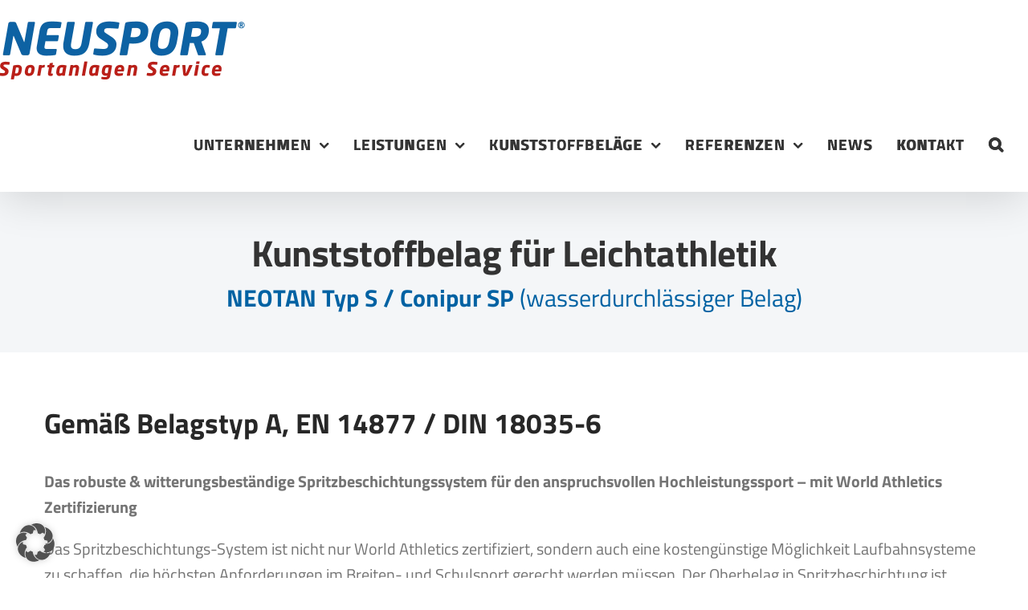

--- FILE ---
content_type: text/html; charset=UTF-8
request_url: https://www.neusport.de/kunststoffbelaege/ballsport/ballsport-belagstyp-f
body_size: 25102
content:
<!DOCTYPE html><html class="avada-html-layout-wide avada-html-header-position-top avada-is-100-percent-template" lang="de" prefix="og: http://ogp.me/ns# fb: http://ogp.me/ns/fb#"><head><meta http-equiv="X-UA-Compatible" content="IE=edge" /><meta http-equiv="Content-Type" content="text/html; charset=utf-8"/><meta name="viewport" content="width=device-width, initial-scale=1" /><meta name='robots' content='index, follow, max-image-preview:large, max-snippet:-1, max-video-preview:-1' /><title>Ballsport Belagstyp F - Neusport GmbH</title><link rel="canonical" href="https://www.neusport.de/kunststoffbelaege/ballsport/ballsport-belagstyp-f" /><meta property="og:locale" content="de_DE" /><meta property="og:type" content="article" /><meta property="og:title" content="Ballsport Belagstyp F" /><meta property="og:url" content="https://www.neusport.de/kunststoffbelaege/ballsport/ballsport-belagstyp-f" /><meta property="og:site_name" content="Neusport GmbH" /><meta property="article:publisher" content="https://www.facebook.com/NeusportGmbH/" /><meta property="article:modified_time" content="2023-03-31T00:56:30+00:00" /><meta name="twitter:card" content="summary_large_image" /><meta name="twitter:label1" content="Geschätzte Lesezeit" /><meta name="twitter:data1" content="16 Minuten" /> <script type="application/ld+json" class="yoast-schema-graph">{"@context":"https://schema.org","@graph":[{"@type":"WebPage","@id":"https://www.neusport.de/kunststoffbelaege/ballsport/ballsport-belagstyp-f","url":"https://www.neusport.de/kunststoffbelaege/ballsport/ballsport-belagstyp-f","name":"Ballsport Belagstyp F - Neusport GmbH","isPartOf":{"@id":"https://www.neusport.de/#website"},"datePublished":"2023-03-31T00:56:14+00:00","dateModified":"2023-03-31T00:56:30+00:00","breadcrumb":{"@id":"https://www.neusport.de/kunststoffbelaege/ballsport/ballsport-belagstyp-f#breadcrumb"},"inLanguage":"de","potentialAction":[{"@type":"ReadAction","target":["https://www.neusport.de/kunststoffbelaege/ballsport/ballsport-belagstyp-f"]}]},{"@type":"BreadcrumbList","@id":"https://www.neusport.de/kunststoffbelaege/ballsport/ballsport-belagstyp-f#breadcrumb","itemListElement":[{"@type":"ListItem","position":1,"name":"Startseite","item":"https://www.neusport.de/"},{"@type":"ListItem","position":2,"name":"Kunststoffbeläge","item":"https://www.neusport.de/kunststoffbelaege"},{"@type":"ListItem","position":3,"name":"Ballsport","item":"https://www.neusport.de/kunststoffbelaege/ballsport"},{"@type":"ListItem","position":4,"name":"Ballsport Belagstyp F"}]},{"@type":"WebSite","@id":"https://www.neusport.de/#website","url":"https://www.neusport.de/","name":"Neusport GmbH","description":"","publisher":{"@id":"https://www.neusport.de/#organization"},"potentialAction":[{"@type":"SearchAction","target":{"@type":"EntryPoint","urlTemplate":"https://www.neusport.de/?s={search_term_string}"},"query-input":{"@type":"PropertyValueSpecification","valueRequired":true,"valueName":"search_term_string"}}],"inLanguage":"de"},{"@type":"Organization","@id":"https://www.neusport.de/#organization","name":"NEUSPORT - Sportanlagen & Sportbeläge","alternateName":"NEUSPORT","url":"https://www.neusport.de/","logo":{"@type":"ImageObject","inLanguage":"de","@id":"https://www.neusport.de/#/schema/logo/image/","url":"https://www.neusport.de/wp-content/uploads/2023/05/Logo_300x64-px_NEUSPORT-Sportanlagen-Service.jpg","contentUrl":"https://www.neusport.de/wp-content/uploads/2023/05/Logo_300x64-px_NEUSPORT-Sportanlagen-Service.jpg","width":300,"height":64,"caption":"NEUSPORT - Sportanlagen & Sportbeläge"},"image":{"@id":"https://www.neusport.de/#/schema/logo/image/"},"sameAs":["https://www.facebook.com/NeusportGmbH/","https://www.instagram.com/neusportgmbh/","https://www.youtube.com/@NEUSPORT"]}]}</script> <link rel='dns-prefetch' href='//www.neusport.de' /><link rel="alternate" type="application/rss+xml" title="Neusport GmbH &raquo; Feed" href="https://www.neusport.de/feed" /><link rel="alternate" type="application/rss+xml" title="Neusport GmbH &raquo; Kommentar-Feed" href="https://www.neusport.de/comments/feed" /><link rel="shortcut icon" href="https://www.neusport.de/wp-content/uploads/2021/10/neusport-favicon.png" type="image/x-icon" /><link rel="alternate" title="oEmbed (JSON)" type="application/json+oembed" href="https://www.neusport.de/wp-json/oembed/1.0/embed?url=https%3A%2F%2Fwww.neusport.de%2Fkunststoffbelaege%2Fballsport%2Fballsport-belagstyp-f" /><link rel="alternate" title="oEmbed (XML)" type="text/xml+oembed" href="https://www.neusport.de/wp-json/oembed/1.0/embed?url=https%3A%2F%2Fwww.neusport.de%2Fkunststoffbelaege%2Fballsport%2Fballsport-belagstyp-f&#038;format=xml" /><meta property="og:title" content="Ballsport Belagstyp F"/><meta property="og:type" content="article"/><meta property="og:url" content="https://www.neusport.de/kunststoffbelaege/ballsport/ballsport-belagstyp-f"/><meta property="og:site_name" content="Neusport GmbH"/><meta property="og:description" content="Gemäß Belagstyp A, EN 14877 / DIN 18035-6
Das robuste &amp; witterungsbeständige Spritzbeschichtungssystem für den anspruchsvollen Hochleistungssport - mit World Athletics
Zertifizierung
Das Spritzbeschichtungs-System ist nicht nur World Athletics zertifiziert, sondern auch eine kostengünstige Möglichkeit Laufbahnsysteme
zu schaffen, die höchsten Anforderungen im Breiten- und Schulsport gerecht werden müssen. Der Oberbelag"/><meta property="og:image" content="https://www.neusport.de/wp-content/uploads/2021/10/neusport_logo-retina.png"/><style id='wp-img-auto-sizes-contain-inline-css' type='text/css'>img:is([sizes=auto i],[sizes^="auto," i]){contain-intrinsic-size:3000px 1500px}
/*# sourceURL=wp-img-auto-sizes-contain-inline-css */</style><link rel='stylesheet' id='parent-style-css' href='https://www.neusport.de/wp-content/themes/Avada/style.css?ver=6.9' type='text/css' media='all' /><link rel='stylesheet' id='child-style-css' href='https://www.neusport.de/wp-content/cache/autoptimize/css/autoptimize_single_1d4057146723709e53224b33a946746c.css?ver=6.9' type='text/css' media='all' /><link rel='stylesheet' id='newsletter-css' href='https://www.neusport.de/wp-content/cache/autoptimize/css/autoptimize_single_fb5d24687889dd4144fa32e7161bd627.css?ver=8.5.0' type='text/css' media='all' /><link rel='stylesheet' id='borlabs-cookie-css' href='https://www.neusport.de/wp-content/cache/autoptimize/css/autoptimize_single_3683ff128485b0725e09c9c01f304aac.css?ver=2.2.68-14' type='text/css' media='all' /><link rel='stylesheet' id='fusion-dynamic-css-css' href='https://www.neusport.de/wp-content/uploads/fusion-styles/07d4ef16c071b2ba167b1abfc39ff43b.min.css?ver=3.10.1' type='text/css' media='all' /><link rel="https://api.w.org/" href="https://www.neusport.de/wp-json/" /><link rel="alternate" title="JSON" type="application/json" href="https://www.neusport.de/wp-json/wp/v2/pages/2092" /><meta name="generator" content="WordPress 6.9" /><link rel='shortlink' href='https://www.neusport.de/?p=2092' /><style type="text/css" id="css-fb-visibility">@media screen and (max-width: 640px){.fusion-no-small-visibility{display:none !important;}body .sm-text-align-center{text-align:center !important;}body .sm-text-align-left{text-align:left !important;}body .sm-text-align-right{text-align:right !important;}body .sm-flex-align-center{justify-content:center !important;}body .sm-flex-align-flex-start{justify-content:flex-start !important;}body .sm-flex-align-flex-end{justify-content:flex-end !important;}body .sm-mx-auto{margin-left:auto !important;margin-right:auto !important;}body .sm-ml-auto{margin-left:auto !important;}body .sm-mr-auto{margin-right:auto !important;}body .fusion-absolute-position-small{position:absolute;top:auto;width:100%;}.awb-sticky.awb-sticky-small{ position: sticky; top: var(--awb-sticky-offset,0); }}@media screen and (min-width: 641px) and (max-width: 1024px){.fusion-no-medium-visibility{display:none !important;}body .md-text-align-center{text-align:center !important;}body .md-text-align-left{text-align:left !important;}body .md-text-align-right{text-align:right !important;}body .md-flex-align-center{justify-content:center !important;}body .md-flex-align-flex-start{justify-content:flex-start !important;}body .md-flex-align-flex-end{justify-content:flex-end !important;}body .md-mx-auto{margin-left:auto !important;margin-right:auto !important;}body .md-ml-auto{margin-left:auto !important;}body .md-mr-auto{margin-right:auto !important;}body .fusion-absolute-position-medium{position:absolute;top:auto;width:100%;}.awb-sticky.awb-sticky-medium{ position: sticky; top: var(--awb-sticky-offset,0); }}@media screen and (min-width: 1025px){.fusion-no-large-visibility{display:none !important;}body .lg-text-align-center{text-align:center !important;}body .lg-text-align-left{text-align:left !important;}body .lg-text-align-right{text-align:right !important;}body .lg-flex-align-center{justify-content:center !important;}body .lg-flex-align-flex-start{justify-content:flex-start !important;}body .lg-flex-align-flex-end{justify-content:flex-end !important;}body .lg-mx-auto{margin-left:auto !important;margin-right:auto !important;}body .lg-ml-auto{margin-left:auto !important;}body .lg-mr-auto{margin-right:auto !important;}body .fusion-absolute-position-large{position:absolute;top:auto;width:100%;}.awb-sticky.awb-sticky-large{ position: sticky; top: var(--awb-sticky-offset,0); }}</style><meta name="generator" content="Powered by Slider Revolution 6.6.12 - responsive, Mobile-Friendly Slider Plugin for WordPress with comfortable drag and drop interface." /> <script defer src="[data-uri]"></script> <style id='global-styles-inline-css' type='text/css'>:root{--wp--preset--aspect-ratio--square: 1;--wp--preset--aspect-ratio--4-3: 4/3;--wp--preset--aspect-ratio--3-4: 3/4;--wp--preset--aspect-ratio--3-2: 3/2;--wp--preset--aspect-ratio--2-3: 2/3;--wp--preset--aspect-ratio--16-9: 16/9;--wp--preset--aspect-ratio--9-16: 9/16;--wp--preset--color--black: #000000;--wp--preset--color--cyan-bluish-gray: #abb8c3;--wp--preset--color--white: #ffffff;--wp--preset--color--pale-pink: #f78da7;--wp--preset--color--vivid-red: #cf2e2e;--wp--preset--color--luminous-vivid-orange: #ff6900;--wp--preset--color--luminous-vivid-amber: #fcb900;--wp--preset--color--light-green-cyan: #7bdcb5;--wp--preset--color--vivid-green-cyan: #00d084;--wp--preset--color--pale-cyan-blue: #8ed1fc;--wp--preset--color--vivid-cyan-blue: #0693e3;--wp--preset--color--vivid-purple: #9b51e0;--wp--preset--color--awb-color-1: #ffffff;--wp--preset--color--awb-color-2: #f5f5f5;--wp--preset--color--awb-color-3: #eae8e8;--wp--preset--color--awb-color-4: #0062a3;--wp--preset--color--awb-color-5: #0062a3;--wp--preset--color--awb-color-6: #353535;--wp--preset--color--awb-color-7: #333333;--wp--preset--color--awb-color-8: #bb2018;--wp--preset--color--awb-color-custom-10: #747474;--wp--preset--color--awb-color-custom-11: #f2f3f5;--wp--preset--color--awb-color-custom-12: #e2e2e2;--wp--preset--color--awb-color-custom-13: #4a4e57;--wp--preset--color--awb-color-custom-14: #212934;--wp--preset--color--awb-color-custom-15: #f3f3f3;--wp--preset--color--awb-color-custom-16: rgba(235,234,234,0.8);--wp--preset--color--awb-color-custom-17: #ebeaea;--wp--preset--color--awb-color-custom-18: #0062a3;--wp--preset--gradient--vivid-cyan-blue-to-vivid-purple: linear-gradient(135deg,rgb(6,147,227) 0%,rgb(155,81,224) 100%);--wp--preset--gradient--light-green-cyan-to-vivid-green-cyan: linear-gradient(135deg,rgb(122,220,180) 0%,rgb(0,208,130) 100%);--wp--preset--gradient--luminous-vivid-amber-to-luminous-vivid-orange: linear-gradient(135deg,rgb(252,185,0) 0%,rgb(255,105,0) 100%);--wp--preset--gradient--luminous-vivid-orange-to-vivid-red: linear-gradient(135deg,rgb(255,105,0) 0%,rgb(207,46,46) 100%);--wp--preset--gradient--very-light-gray-to-cyan-bluish-gray: linear-gradient(135deg,rgb(238,238,238) 0%,rgb(169,184,195) 100%);--wp--preset--gradient--cool-to-warm-spectrum: linear-gradient(135deg,rgb(74,234,220) 0%,rgb(151,120,209) 20%,rgb(207,42,186) 40%,rgb(238,44,130) 60%,rgb(251,105,98) 80%,rgb(254,248,76) 100%);--wp--preset--gradient--blush-light-purple: linear-gradient(135deg,rgb(255,206,236) 0%,rgb(152,150,240) 100%);--wp--preset--gradient--blush-bordeaux: linear-gradient(135deg,rgb(254,205,165) 0%,rgb(254,45,45) 50%,rgb(107,0,62) 100%);--wp--preset--gradient--luminous-dusk: linear-gradient(135deg,rgb(255,203,112) 0%,rgb(199,81,192) 50%,rgb(65,88,208) 100%);--wp--preset--gradient--pale-ocean: linear-gradient(135deg,rgb(255,245,203) 0%,rgb(182,227,212) 50%,rgb(51,167,181) 100%);--wp--preset--gradient--electric-grass: linear-gradient(135deg,rgb(202,248,128) 0%,rgb(113,206,126) 100%);--wp--preset--gradient--midnight: linear-gradient(135deg,rgb(2,3,129) 0%,rgb(40,116,252) 100%);--wp--preset--font-size--small: 15px;--wp--preset--font-size--medium: 20px;--wp--preset--font-size--large: 30px;--wp--preset--font-size--x-large: 42px;--wp--preset--font-size--normal: 20px;--wp--preset--font-size--xlarge: 40px;--wp--preset--font-size--huge: 60px;--wp--preset--spacing--20: 0.44rem;--wp--preset--spacing--30: 0.67rem;--wp--preset--spacing--40: 1rem;--wp--preset--spacing--50: 1.5rem;--wp--preset--spacing--60: 2.25rem;--wp--preset--spacing--70: 3.38rem;--wp--preset--spacing--80: 5.06rem;--wp--preset--shadow--natural: 6px 6px 9px rgba(0, 0, 0, 0.2);--wp--preset--shadow--deep: 12px 12px 50px rgba(0, 0, 0, 0.4);--wp--preset--shadow--sharp: 6px 6px 0px rgba(0, 0, 0, 0.2);--wp--preset--shadow--outlined: 6px 6px 0px -3px rgb(255, 255, 255), 6px 6px rgb(0, 0, 0);--wp--preset--shadow--crisp: 6px 6px 0px rgb(0, 0, 0);}:where(.is-layout-flex){gap: 0.5em;}:where(.is-layout-grid){gap: 0.5em;}body .is-layout-flex{display: flex;}.is-layout-flex{flex-wrap: wrap;align-items: center;}.is-layout-flex > :is(*, div){margin: 0;}body .is-layout-grid{display: grid;}.is-layout-grid > :is(*, div){margin: 0;}:where(.wp-block-columns.is-layout-flex){gap: 2em;}:where(.wp-block-columns.is-layout-grid){gap: 2em;}:where(.wp-block-post-template.is-layout-flex){gap: 1.25em;}:where(.wp-block-post-template.is-layout-grid){gap: 1.25em;}.has-black-color{color: var(--wp--preset--color--black) !important;}.has-cyan-bluish-gray-color{color: var(--wp--preset--color--cyan-bluish-gray) !important;}.has-white-color{color: var(--wp--preset--color--white) !important;}.has-pale-pink-color{color: var(--wp--preset--color--pale-pink) !important;}.has-vivid-red-color{color: var(--wp--preset--color--vivid-red) !important;}.has-luminous-vivid-orange-color{color: var(--wp--preset--color--luminous-vivid-orange) !important;}.has-luminous-vivid-amber-color{color: var(--wp--preset--color--luminous-vivid-amber) !important;}.has-light-green-cyan-color{color: var(--wp--preset--color--light-green-cyan) !important;}.has-vivid-green-cyan-color{color: var(--wp--preset--color--vivid-green-cyan) !important;}.has-pale-cyan-blue-color{color: var(--wp--preset--color--pale-cyan-blue) !important;}.has-vivid-cyan-blue-color{color: var(--wp--preset--color--vivid-cyan-blue) !important;}.has-vivid-purple-color{color: var(--wp--preset--color--vivid-purple) !important;}.has-black-background-color{background-color: var(--wp--preset--color--black) !important;}.has-cyan-bluish-gray-background-color{background-color: var(--wp--preset--color--cyan-bluish-gray) !important;}.has-white-background-color{background-color: var(--wp--preset--color--white) !important;}.has-pale-pink-background-color{background-color: var(--wp--preset--color--pale-pink) !important;}.has-vivid-red-background-color{background-color: var(--wp--preset--color--vivid-red) !important;}.has-luminous-vivid-orange-background-color{background-color: var(--wp--preset--color--luminous-vivid-orange) !important;}.has-luminous-vivid-amber-background-color{background-color: var(--wp--preset--color--luminous-vivid-amber) !important;}.has-light-green-cyan-background-color{background-color: var(--wp--preset--color--light-green-cyan) !important;}.has-vivid-green-cyan-background-color{background-color: var(--wp--preset--color--vivid-green-cyan) !important;}.has-pale-cyan-blue-background-color{background-color: var(--wp--preset--color--pale-cyan-blue) !important;}.has-vivid-cyan-blue-background-color{background-color: var(--wp--preset--color--vivid-cyan-blue) !important;}.has-vivid-purple-background-color{background-color: var(--wp--preset--color--vivid-purple) !important;}.has-black-border-color{border-color: var(--wp--preset--color--black) !important;}.has-cyan-bluish-gray-border-color{border-color: var(--wp--preset--color--cyan-bluish-gray) !important;}.has-white-border-color{border-color: var(--wp--preset--color--white) !important;}.has-pale-pink-border-color{border-color: var(--wp--preset--color--pale-pink) !important;}.has-vivid-red-border-color{border-color: var(--wp--preset--color--vivid-red) !important;}.has-luminous-vivid-orange-border-color{border-color: var(--wp--preset--color--luminous-vivid-orange) !important;}.has-luminous-vivid-amber-border-color{border-color: var(--wp--preset--color--luminous-vivid-amber) !important;}.has-light-green-cyan-border-color{border-color: var(--wp--preset--color--light-green-cyan) !important;}.has-vivid-green-cyan-border-color{border-color: var(--wp--preset--color--vivid-green-cyan) !important;}.has-pale-cyan-blue-border-color{border-color: var(--wp--preset--color--pale-cyan-blue) !important;}.has-vivid-cyan-blue-border-color{border-color: var(--wp--preset--color--vivid-cyan-blue) !important;}.has-vivid-purple-border-color{border-color: var(--wp--preset--color--vivid-purple) !important;}.has-vivid-cyan-blue-to-vivid-purple-gradient-background{background: var(--wp--preset--gradient--vivid-cyan-blue-to-vivid-purple) !important;}.has-light-green-cyan-to-vivid-green-cyan-gradient-background{background: var(--wp--preset--gradient--light-green-cyan-to-vivid-green-cyan) !important;}.has-luminous-vivid-amber-to-luminous-vivid-orange-gradient-background{background: var(--wp--preset--gradient--luminous-vivid-amber-to-luminous-vivid-orange) !important;}.has-luminous-vivid-orange-to-vivid-red-gradient-background{background: var(--wp--preset--gradient--luminous-vivid-orange-to-vivid-red) !important;}.has-very-light-gray-to-cyan-bluish-gray-gradient-background{background: var(--wp--preset--gradient--very-light-gray-to-cyan-bluish-gray) !important;}.has-cool-to-warm-spectrum-gradient-background{background: var(--wp--preset--gradient--cool-to-warm-spectrum) !important;}.has-blush-light-purple-gradient-background{background: var(--wp--preset--gradient--blush-light-purple) !important;}.has-blush-bordeaux-gradient-background{background: var(--wp--preset--gradient--blush-bordeaux) !important;}.has-luminous-dusk-gradient-background{background: var(--wp--preset--gradient--luminous-dusk) !important;}.has-pale-ocean-gradient-background{background: var(--wp--preset--gradient--pale-ocean) !important;}.has-electric-grass-gradient-background{background: var(--wp--preset--gradient--electric-grass) !important;}.has-midnight-gradient-background{background: var(--wp--preset--gradient--midnight) !important;}.has-small-font-size{font-size: var(--wp--preset--font-size--small) !important;}.has-medium-font-size{font-size: var(--wp--preset--font-size--medium) !important;}.has-large-font-size{font-size: var(--wp--preset--font-size--large) !important;}.has-x-large-font-size{font-size: var(--wp--preset--font-size--x-large) !important;}
/*# sourceURL=global-styles-inline-css */</style><link rel='stylesheet' id='rs-plugin-settings-css' href='https://www.neusport.de/wp-content/cache/autoptimize/css/autoptimize_single_26612f0758857e9fd3992bb65d0a2ca4.css?ver=6.6.12' type='text/css' media='all' /><style id='rs-plugin-settings-inline-css' type='text/css'>#rs-demo-id {}
/*# sourceURL=rs-plugin-settings-inline-css */</style></head><body data-rsssl=1 class="wp-singular page-template page-template-100-width page-template-100-width-php page page-id-2092 page-child parent-pageid-1458 wp-theme-Avada wp-child-theme-avada-child-theme fusion-image-hovers fusion-pagination-sizing fusion-button_type-flat fusion-button_span-no fusion-button_gradient-linear avada-image-rollover-circle-yes avada-image-rollover-yes avada-image-rollover-direction-center_vertical fusion-body ltr fusion-sticky-header fusion-disable-outline fusion-sub-menu-fade mobile-logo-pos-left layout-wide-mode avada-has-boxed-modal-shadow-none layout-scroll-offset-full avada-has-zero-margin-offset-top fusion-top-header menu-text-align-center mobile-menu-design-modern fusion-show-pagination-text fusion-header-layout-v1 avada-responsive avada-footer-fx-none avada-menu-highlight-style-textcolor fusion-search-form-classic fusion-main-menu-search-overlay fusion-avatar-square avada-sticky-shrinkage avada-dropdown-styles avada-blog-layout-large avada-blog-archive-layout-grid avada-header-shadow-yes avada-menu-icon-position-left avada-has-megamenu-shadow avada-has-mainmenu-dropdown-divider avada-has-header-100-width avada-has-pagetitle-bg-full avada-has-main-nav-search-icon avada-has-100-footer avada-has-breadcrumb-mobile-hidden avada-has-titlebar-bar_and_content avada-header-border-color-full-transparent avada-social-full-transparent avada-has-pagination-padding avada-flyout-menu-direction-fade avada-ec-views-v1" data-awb-post-id="2092"> <a class="skip-link screen-reader-text" href="#content">Zum Inhalt springen</a><div id="boxed-wrapper"><div id="wrapper" class="fusion-wrapper"><div id="home" style="position:relative;top:-1px;"></div><header class="fusion-header-wrapper fusion-header-shadow"><div class="fusion-header-v1 fusion-logo-alignment fusion-logo-left fusion-sticky-menu-1 fusion-sticky-logo-1 fusion-mobile-logo-1  fusion-mobile-menu-design-modern"><div class="fusion-header-sticky-height"></div><div class="fusion-header"><div class="fusion-row"><div class="fusion-logo" data-margin-top="20px" data-margin-bottom="20px" data-margin-left="-100px" data-margin-right="0px"> <a class="fusion-logo-link"  href="/" > <img src="https://www.neusport.de/wp-content/uploads/2021/10/neusport_logo-retina.png" srcset="https://www.neusport.de/wp-content/uploads/2021/10/neusport_logo-retina.png 1x, https://www.neusport.de/wp-content/uploads/2021/10/neusport_logo-retina.png 2x" width="762" height="158" style="max-height:158px;height:auto;" alt="Neusport GmbH Logo" data-retina_logo_url="https://www.neusport.de/wp-content/uploads/2021/10/neusport_logo-retina.png" class="fusion-standard-logo" /> <noscript><img src="https://www.neusport.de/wp-content/uploads/2021/10/neusport_logo-retina-200x41.png" srcset="https://www.neusport.de/wp-content/uploads/2021/10/neusport_logo-retina-200x41.png 1x, https://www.neusport.de/wp-content/uploads/2021/10/neusport_logo-retina-300x62.png 2x" width="200" height="41" style="max-height:41px;height:auto;" alt="Neusport GmbH Logo" data-retina_logo_url="https://www.neusport.de/wp-content/uploads/2021/10/neusport_logo-retina-300x62.png" class="fusion-mobile-logo" /></noscript><img src='data:image/svg+xml,%3Csvg%20xmlns=%22http://www.w3.org/2000/svg%22%20viewBox=%220%200%20200%2041%22%3E%3C/svg%3E' data-src="https://www.neusport.de/wp-content/uploads/2021/10/neusport_logo-retina-200x41.png" data-srcset="https://www.neusport.de/wp-content/uploads/2021/10/neusport_logo-retina-200x41.png 1x, https://www.neusport.de/wp-content/uploads/2021/10/neusport_logo-retina-300x62.png 2x" width="200" height="41" style="max-height:41px;height:auto;" alt="Neusport GmbH Logo" data-retina_logo_url="https://www.neusport.de/wp-content/uploads/2021/10/neusport_logo-retina-300x62.png" class="lazyload fusion-mobile-logo" /> <noscript><img src="https://www.neusport.de/wp-content/uploads/2021/10/neusport_logo-retina-200x41.png" srcset="https://www.neusport.de/wp-content/uploads/2021/10/neusport_logo-retina-200x41.png 1x, https://www.neusport.de/wp-content/uploads/2021/10/neusport_logo-retina-300x62.png 2x" width="200" height="41" style="max-height:41px;height:auto;" alt="Neusport GmbH Logo" data-retina_logo_url="https://www.neusport.de/wp-content/uploads/2021/10/neusport_logo-retina-300x62.png" class="fusion-sticky-logo" /></noscript><img src='data:image/svg+xml,%3Csvg%20xmlns=%22http://www.w3.org/2000/svg%22%20viewBox=%220%200%20200%2041%22%3E%3C/svg%3E' data-src="https://www.neusport.de/wp-content/uploads/2021/10/neusport_logo-retina-200x41.png" data-srcset="https://www.neusport.de/wp-content/uploads/2021/10/neusport_logo-retina-200x41.png 1x, https://www.neusport.de/wp-content/uploads/2021/10/neusport_logo-retina-300x62.png 2x" width="200" height="41" style="max-height:41px;height:auto;" alt="Neusport GmbH Logo" data-retina_logo_url="https://www.neusport.de/wp-content/uploads/2021/10/neusport_logo-retina-300x62.png" class="lazyload fusion-sticky-logo" /> </a></div><nav class="fusion-main-menu" aria-label="Hauptmenü"><div class="fusion-overlay-search"><form role="search" class="searchform fusion-search-form  fusion-search-form-classic" method="get" action="https://www.neusport.de/"><div class="fusion-search-form-content"><div class="fusion-search-field search-field"> <label><span class="screen-reader-text">Suche nach:</span> <input type="search" value="" name="s" class="s" placeholder="Suchen..." required aria-required="true" aria-label="Suchen..."/> </label></div><div class="fusion-search-button search-button"> <input type="submit" class="fusion-search-submit searchsubmit" aria-label="Suche" value="&#xf002;" /></div></div></form><div class="fusion-search-spacer"></div><a href="#" role="button" aria-label="Schließe die Suche" class="fusion-close-search"></a></div><ul id="menu-hauptmenue" class="fusion-menu"><li  id="menu-item-2177"  class="menu-item menu-item-type-custom menu-item-object-custom menu-item-has-children menu-item-2177 fusion-dropdown-menu"  data-item-id="2177"><a  href="#" class="fusion-textcolor-highlight"><span class="menu-text">UNTERNEHMEN</span> <span class="fusion-caret"><i class="fusion-dropdown-indicator" aria-hidden="true"></i></span></a><ul class="sub-menu"><li  id="menu-item-2178"  class="menu-item menu-item-type-post_type menu-item-object-page menu-item-2178 fusion-dropdown-submenu" ><a  href="https://www.neusport.de/unternehmen/firma-neusport" class="fusion-textcolor-highlight"><span>Firma Neusport</span></a></li><li  id="menu-item-1435"  class="menu-item menu-item-type-post_type menu-item-object-page menu-item-1435 fusion-dropdown-submenu" ><a  title="Karriere" href="https://www.neusport.de/unternehmen/karriere" class="fusion-textcolor-highlight"><span>Karriere</span></a></li></ul></li><li  id="menu-item-1877"  class="menu-item menu-item-type-post_type menu-item-object-page menu-item-has-children menu-item-1877 fusion-dropdown-menu"  data-item-id="1877"><a  href="https://www.neusport.de/leistungen" class="fusion-textcolor-highlight"><span class="menu-text">LEISTUNGEN</span> <span class="fusion-caret"><i class="fusion-dropdown-indicator" aria-hidden="true"></i></span></a><ul class="sub-menu"><li  id="menu-item-1438"  class="menu-item menu-item-type-post_type menu-item-object-page menu-item-1438 fusion-dropdown-submenu" ><a  href="https://www.neusport.de/leistungen/neubau" class="fusion-textcolor-highlight"><span>Neubau</span></a></li><li  id="menu-item-1441"  class="menu-item menu-item-type-post_type menu-item-object-page menu-item-1441 fusion-dropdown-submenu" ><a  href="https://www.neusport.de/leistungen/reinigung" class="fusion-textcolor-highlight"><span>Reinigung</span></a></li><li  id="menu-item-1444"  class="menu-item menu-item-type-post_type menu-item-object-page menu-item-1444 fusion-dropdown-submenu" ><a  href="https://www.neusport.de/leistungen/reparatur" class="fusion-textcolor-highlight"><span>Reparatur</span></a></li><li  id="menu-item-1921"  class="menu-item menu-item-type-post_type menu-item-object-page menu-item-1921 fusion-dropdown-submenu" ><a  href="https://www.neusport.de/leistungen/sanierung" class="fusion-textcolor-highlight"><span>Sanierung</span></a></li><li  id="menu-item-1929"  class="menu-item menu-item-type-post_type menu-item-object-page menu-item-1929 fusion-dropdown-submenu" ><a  href="https://www.neusport.de/leistungen/fallschutzbelag" class="fusion-textcolor-highlight"><span>Fallschutzbelag</span></a></li><li  id="menu-item-1942"  class="menu-item menu-item-type-post_type menu-item-object-page menu-item-1942 fusion-dropdown-submenu" ><a  href="https://www.neusport.de/leistungen/funcourts" class="fusion-textcolor-highlight"><span>FunCourt / Soccer Court</span></a></li><li  id="menu-item-1953"  class="menu-item menu-item-type-post_type menu-item-object-page menu-item-1953 fusion-dropdown-submenu" ><a  href="https://www.neusport.de/leistungen/markierung" class="fusion-textcolor-highlight"><span>Markierung</span></a></li><li  id="menu-item-1960"  class="menu-item menu-item-type-post_type menu-item-object-page menu-item-1960 fusion-dropdown-submenu" ><a  href="https://www.neusport.de/leistungen/sportgeraete-zubehoer" class="fusion-textcolor-highlight"><span>Sportgeräte &#038; Zubehör</span></a></li></ul></li><li  id="menu-item-1980"  class="menu-item menu-item-type-custom menu-item-object-custom menu-item-has-children menu-item-1980 fusion-dropdown-menu"  data-item-id="1980"><a  href="#" class="fusion-textcolor-highlight"><span class="menu-text">KUNSTSTOFFBELÄGE</span> <span class="fusion-caret"><i class="fusion-dropdown-indicator" aria-hidden="true"></i></span></a><ul class="sub-menu"><li  id="menu-item-2187"  class="menu-item menu-item-type-post_type menu-item-object-page menu-item-has-children menu-item-2187 fusion-dropdown-submenu" ><a  href="https://www.neusport.de/kunststoffbelaege/leichtathletik" class="fusion-textcolor-highlight"><span>Leichtathletik</span> <span class="fusion-caret"><i class="fusion-dropdown-indicator" aria-hidden="true"></i></span></a><ul class="sub-menu"><li  id="menu-item-1573"  class="menu-item menu-item-type-post_type menu-item-object-page menu-item-1573" ><a  href="https://www.neusport.de/kunststoffbelaege/leichtathletik/leichtathletik-belagstyp-a" class="fusion-textcolor-highlight"><span>Leichtathletik Belagstyp A</span></a></li><li  id="menu-item-2053"  class="menu-item menu-item-type-post_type menu-item-object-page menu-item-2053" ><a  href="https://www.neusport.de/kunststoffbelaege/leichtathletik/leichtathletik-belagstyp-d" class="fusion-textcolor-highlight"><span>Leichtathletik Belagstyp D</span></a></li><li  id="menu-item-2052"  class="menu-item menu-item-type-post_type menu-item-object-page menu-item-2052" ><a  href="https://www.neusport.de/kunststoffbelaege/leichtathletik/leichtathletik-belagstyp-e" class="fusion-textcolor-highlight"><span>Leichtathletik Belagstyp E</span></a></li></ul></li><li  id="menu-item-2186"  class="menu-item menu-item-type-post_type menu-item-object-page current-page-ancestor menu-item-has-children menu-item-2186 fusion-dropdown-submenu" ><a  href="https://www.neusport.de/kunststoffbelaege/ballsport" class="fusion-textcolor-highlight"><span>Ballsport</span> <span class="fusion-caret"><i class="fusion-dropdown-indicator" aria-hidden="true"></i></span></a><ul class="sub-menu"><li  id="menu-item-2103"  class="menu-item menu-item-type-post_type menu-item-object-page menu-item-2103" ><a  href="https://www.neusport.de/kunststoffbelaege/ballsport/ballsport-belagstyp-b" class="fusion-textcolor-highlight"><span>Ballsport Belagstyp B</span></a></li><li  id="menu-item-2102"  class="menu-item menu-item-type-post_type menu-item-object-page menu-item-2102" ><a  href="https://www.neusport.de/kunststoffbelaege/ballsport/ballsport-belagstyp-c" class="fusion-textcolor-highlight"><span>Ballsport Belagstyp C</span></a></li></ul></li><li  id="menu-item-2099"  class="menu-item menu-item-type-post_type menu-item-object-page menu-item-2099 fusion-dropdown-submenu" ><a  href="https://www.neusport.de/kunststoffbelaege/retopping" class="fusion-textcolor-highlight"><span>Re-Topping</span></a></li><li  id="menu-item-2100"  class="menu-item menu-item-type-post_type menu-item-object-page menu-item-2100 fusion-dropdown-submenu" ><a  href="https://www.neusport.de/kunststoffbelaege/fallschutzbelaege" class="fusion-textcolor-highlight"><span>Fallschutzbeläge</span></a></li></ul></li><li  id="menu-item-1765"  class="menu-item menu-item-type-post_type menu-item-object-page menu-item-has-children menu-item-1765 fusion-dropdown-menu"  data-item-id="1765"><a  href="https://www.neusport.de/referenzen" class="fusion-textcolor-highlight"><span class="menu-text">REFERENZEN</span> <span class="fusion-caret"><i class="fusion-dropdown-indicator" aria-hidden="true"></i></span></a><ul class="sub-menu"><li  id="menu-item-1770"  class="menu-item menu-item-type-post_type menu-item-object-page menu-item-1770 fusion-dropdown-submenu" ><a  href="https://www.neusport.de/referenzen/leichtathletik" class="fusion-textcolor-highlight"><span>Leichtathletik</span></a></li><li  id="menu-item-1840"  class="menu-item menu-item-type-post_type menu-item-object-page menu-item-1840 fusion-dropdown-submenu" ><a  href="https://www.neusport.de/referenzen/ballsport" class="fusion-textcolor-highlight"><span>Ballsport</span></a></li><li  id="menu-item-1839"  class="menu-item menu-item-type-post_type menu-item-object-page menu-item-1839 fusion-dropdown-submenu" ><a  href="https://www.neusport.de/referenzen/fallschutzbelaege" class="fusion-textcolor-highlight"><span>Fallschutzbeläge</span></a></li><li  id="menu-item-1837"  class="menu-item menu-item-type-post_type menu-item-object-page menu-item-1837 fusion-dropdown-submenu" ><a  href="https://www.neusport.de/referenzen/reparatur-reinigung-markierung" class="fusion-textcolor-highlight"><span>Reparatur, Reinigung &#038; Markierung</span></a></li><li  id="menu-item-1838"  class="menu-item menu-item-type-post_type menu-item-object-page menu-item-1838 fusion-dropdown-submenu" ><a  href="https://www.neusport.de/referenzen/international" class="fusion-textcolor-highlight"><span>International</span></a></li></ul></li><li  id="menu-item-2496"  class="menu-item menu-item-type-post_type menu-item-object-page menu-item-2496"  data-item-id="2496"><a  href="https://www.neusport.de/news-2" class="fusion-textcolor-highlight"><span class="menu-text">NEWS</span></a></li><li  id="menu-item-1596"  class="menu-item menu-item-type-post_type menu-item-object-page menu-item-1596"  data-item-id="1596"><a  href="https://www.neusport.de/unternehmen/kontakt" class="fusion-textcolor-highlight"><span class="menu-text">KONTAKT</span></a></li><li class="fusion-custom-menu-item fusion-main-menu-search fusion-search-overlay"><a class="fusion-main-menu-icon" href="#" aria-label="Suche" data-title="Suche" title="Suche" role="button" aria-expanded="false"></a></li></ul></nav><nav class="fusion-main-menu fusion-sticky-menu" aria-label="Hauptmenü fixiert"><div class="fusion-overlay-search"><form role="search" class="searchform fusion-search-form  fusion-search-form-classic" method="get" action="https://www.neusport.de/"><div class="fusion-search-form-content"><div class="fusion-search-field search-field"> <label><span class="screen-reader-text">Suche nach:</span> <input type="search" value="" name="s" class="s" placeholder="Suchen..." required aria-required="true" aria-label="Suchen..."/> </label></div><div class="fusion-search-button search-button"> <input type="submit" class="fusion-search-submit searchsubmit" aria-label="Suche" value="&#xf002;" /></div></div></form><div class="fusion-search-spacer"></div><a href="#" role="button" aria-label="Schließe die Suche" class="fusion-close-search"></a></div><ul id="menu-hauptmenue-1" class="fusion-menu"><li   class="menu-item menu-item-type-custom menu-item-object-custom menu-item-has-children menu-item-2177 fusion-dropdown-menu"  data-item-id="2177"><a  href="#" class="fusion-textcolor-highlight"><span class="menu-text">UNTERNEHMEN</span> <span class="fusion-caret"><i class="fusion-dropdown-indicator" aria-hidden="true"></i></span></a><ul class="sub-menu"><li   class="menu-item menu-item-type-post_type menu-item-object-page menu-item-2178 fusion-dropdown-submenu" ><a  href="https://www.neusport.de/unternehmen/firma-neusport" class="fusion-textcolor-highlight"><span>Firma Neusport</span></a></li><li   class="menu-item menu-item-type-post_type menu-item-object-page menu-item-1435 fusion-dropdown-submenu" ><a  title="Karriere" href="https://www.neusport.de/unternehmen/karriere" class="fusion-textcolor-highlight"><span>Karriere</span></a></li></ul></li><li   class="menu-item menu-item-type-post_type menu-item-object-page menu-item-has-children menu-item-1877 fusion-dropdown-menu"  data-item-id="1877"><a  href="https://www.neusport.de/leistungen" class="fusion-textcolor-highlight"><span class="menu-text">LEISTUNGEN</span> <span class="fusion-caret"><i class="fusion-dropdown-indicator" aria-hidden="true"></i></span></a><ul class="sub-menu"><li   class="menu-item menu-item-type-post_type menu-item-object-page menu-item-1438 fusion-dropdown-submenu" ><a  href="https://www.neusport.de/leistungen/neubau" class="fusion-textcolor-highlight"><span>Neubau</span></a></li><li   class="menu-item menu-item-type-post_type menu-item-object-page menu-item-1441 fusion-dropdown-submenu" ><a  href="https://www.neusport.de/leistungen/reinigung" class="fusion-textcolor-highlight"><span>Reinigung</span></a></li><li   class="menu-item menu-item-type-post_type menu-item-object-page menu-item-1444 fusion-dropdown-submenu" ><a  href="https://www.neusport.de/leistungen/reparatur" class="fusion-textcolor-highlight"><span>Reparatur</span></a></li><li   class="menu-item menu-item-type-post_type menu-item-object-page menu-item-1921 fusion-dropdown-submenu" ><a  href="https://www.neusport.de/leistungen/sanierung" class="fusion-textcolor-highlight"><span>Sanierung</span></a></li><li   class="menu-item menu-item-type-post_type menu-item-object-page menu-item-1929 fusion-dropdown-submenu" ><a  href="https://www.neusport.de/leistungen/fallschutzbelag" class="fusion-textcolor-highlight"><span>Fallschutzbelag</span></a></li><li   class="menu-item menu-item-type-post_type menu-item-object-page menu-item-1942 fusion-dropdown-submenu" ><a  href="https://www.neusport.de/leistungen/funcourts" class="fusion-textcolor-highlight"><span>FunCourt / Soccer Court</span></a></li><li   class="menu-item menu-item-type-post_type menu-item-object-page menu-item-1953 fusion-dropdown-submenu" ><a  href="https://www.neusport.de/leistungen/markierung" class="fusion-textcolor-highlight"><span>Markierung</span></a></li><li   class="menu-item menu-item-type-post_type menu-item-object-page menu-item-1960 fusion-dropdown-submenu" ><a  href="https://www.neusport.de/leistungen/sportgeraete-zubehoer" class="fusion-textcolor-highlight"><span>Sportgeräte &#038; Zubehör</span></a></li></ul></li><li   class="menu-item menu-item-type-custom menu-item-object-custom menu-item-has-children menu-item-1980 fusion-dropdown-menu"  data-item-id="1980"><a  href="#" class="fusion-textcolor-highlight"><span class="menu-text">KUNSTSTOFFBELÄGE</span> <span class="fusion-caret"><i class="fusion-dropdown-indicator" aria-hidden="true"></i></span></a><ul class="sub-menu"><li   class="menu-item menu-item-type-post_type menu-item-object-page menu-item-has-children menu-item-2187 fusion-dropdown-submenu" ><a  href="https://www.neusport.de/kunststoffbelaege/leichtathletik" class="fusion-textcolor-highlight"><span>Leichtathletik</span> <span class="fusion-caret"><i class="fusion-dropdown-indicator" aria-hidden="true"></i></span></a><ul class="sub-menu"><li   class="menu-item menu-item-type-post_type menu-item-object-page menu-item-1573" ><a  href="https://www.neusport.de/kunststoffbelaege/leichtathletik/leichtathletik-belagstyp-a" class="fusion-textcolor-highlight"><span>Leichtathletik Belagstyp A</span></a></li><li   class="menu-item menu-item-type-post_type menu-item-object-page menu-item-2053" ><a  href="https://www.neusport.de/kunststoffbelaege/leichtathletik/leichtathletik-belagstyp-d" class="fusion-textcolor-highlight"><span>Leichtathletik Belagstyp D</span></a></li><li   class="menu-item menu-item-type-post_type menu-item-object-page menu-item-2052" ><a  href="https://www.neusport.de/kunststoffbelaege/leichtathletik/leichtathletik-belagstyp-e" class="fusion-textcolor-highlight"><span>Leichtathletik Belagstyp E</span></a></li></ul></li><li   class="menu-item menu-item-type-post_type menu-item-object-page current-page-ancestor menu-item-has-children menu-item-2186 fusion-dropdown-submenu" ><a  href="https://www.neusport.de/kunststoffbelaege/ballsport" class="fusion-textcolor-highlight"><span>Ballsport</span> <span class="fusion-caret"><i class="fusion-dropdown-indicator" aria-hidden="true"></i></span></a><ul class="sub-menu"><li   class="menu-item menu-item-type-post_type menu-item-object-page menu-item-2103" ><a  href="https://www.neusport.de/kunststoffbelaege/ballsport/ballsport-belagstyp-b" class="fusion-textcolor-highlight"><span>Ballsport Belagstyp B</span></a></li><li   class="menu-item menu-item-type-post_type menu-item-object-page menu-item-2102" ><a  href="https://www.neusport.de/kunststoffbelaege/ballsport/ballsport-belagstyp-c" class="fusion-textcolor-highlight"><span>Ballsport Belagstyp C</span></a></li></ul></li><li   class="menu-item menu-item-type-post_type menu-item-object-page menu-item-2099 fusion-dropdown-submenu" ><a  href="https://www.neusport.de/kunststoffbelaege/retopping" class="fusion-textcolor-highlight"><span>Re-Topping</span></a></li><li   class="menu-item menu-item-type-post_type menu-item-object-page menu-item-2100 fusion-dropdown-submenu" ><a  href="https://www.neusport.de/kunststoffbelaege/fallschutzbelaege" class="fusion-textcolor-highlight"><span>Fallschutzbeläge</span></a></li></ul></li><li   class="menu-item menu-item-type-post_type menu-item-object-page menu-item-has-children menu-item-1765 fusion-dropdown-menu"  data-item-id="1765"><a  href="https://www.neusport.de/referenzen" class="fusion-textcolor-highlight"><span class="menu-text">REFERENZEN</span> <span class="fusion-caret"><i class="fusion-dropdown-indicator" aria-hidden="true"></i></span></a><ul class="sub-menu"><li   class="menu-item menu-item-type-post_type menu-item-object-page menu-item-1770 fusion-dropdown-submenu" ><a  href="https://www.neusport.de/referenzen/leichtathletik" class="fusion-textcolor-highlight"><span>Leichtathletik</span></a></li><li   class="menu-item menu-item-type-post_type menu-item-object-page menu-item-1840 fusion-dropdown-submenu" ><a  href="https://www.neusport.de/referenzen/ballsport" class="fusion-textcolor-highlight"><span>Ballsport</span></a></li><li   class="menu-item menu-item-type-post_type menu-item-object-page menu-item-1839 fusion-dropdown-submenu" ><a  href="https://www.neusport.de/referenzen/fallschutzbelaege" class="fusion-textcolor-highlight"><span>Fallschutzbeläge</span></a></li><li   class="menu-item menu-item-type-post_type menu-item-object-page menu-item-1837 fusion-dropdown-submenu" ><a  href="https://www.neusport.de/referenzen/reparatur-reinigung-markierung" class="fusion-textcolor-highlight"><span>Reparatur, Reinigung &#038; Markierung</span></a></li><li   class="menu-item menu-item-type-post_type menu-item-object-page menu-item-1838 fusion-dropdown-submenu" ><a  href="https://www.neusport.de/referenzen/international" class="fusion-textcolor-highlight"><span>International</span></a></li></ul></li><li   class="menu-item menu-item-type-post_type menu-item-object-page menu-item-2496"  data-item-id="2496"><a  href="https://www.neusport.de/news-2" class="fusion-textcolor-highlight"><span class="menu-text">NEWS</span></a></li><li   class="menu-item menu-item-type-post_type menu-item-object-page menu-item-1596"  data-item-id="1596"><a  href="https://www.neusport.de/unternehmen/kontakt" class="fusion-textcolor-highlight"><span class="menu-text">KONTAKT</span></a></li><li class="fusion-custom-menu-item fusion-main-menu-search fusion-search-overlay"><a class="fusion-main-menu-icon" href="#" aria-label="Suche" data-title="Suche" title="Suche" role="button" aria-expanded="false"></a></li></ul></nav><div class="fusion-mobile-navigation"><ul id="menu-hauptmenue-2" class="fusion-mobile-menu"><li   class="menu-item menu-item-type-custom menu-item-object-custom menu-item-has-children menu-item-2177 fusion-dropdown-menu"  data-item-id="2177"><a  href="#" class="fusion-textcolor-highlight"><span class="menu-text">UNTERNEHMEN</span> <span class="fusion-caret"><i class="fusion-dropdown-indicator" aria-hidden="true"></i></span></a><ul class="sub-menu"><li   class="menu-item menu-item-type-post_type menu-item-object-page menu-item-2178 fusion-dropdown-submenu" ><a  href="https://www.neusport.de/unternehmen/firma-neusport" class="fusion-textcolor-highlight"><span>Firma Neusport</span></a></li><li   class="menu-item menu-item-type-post_type menu-item-object-page menu-item-1435 fusion-dropdown-submenu" ><a  title="Karriere" href="https://www.neusport.de/unternehmen/karriere" class="fusion-textcolor-highlight"><span>Karriere</span></a></li></ul></li><li   class="menu-item menu-item-type-post_type menu-item-object-page menu-item-has-children menu-item-1877 fusion-dropdown-menu"  data-item-id="1877"><a  href="https://www.neusport.de/leistungen" class="fusion-textcolor-highlight"><span class="menu-text">LEISTUNGEN</span> <span class="fusion-caret"><i class="fusion-dropdown-indicator" aria-hidden="true"></i></span></a><ul class="sub-menu"><li   class="menu-item menu-item-type-post_type menu-item-object-page menu-item-1438 fusion-dropdown-submenu" ><a  href="https://www.neusport.de/leistungen/neubau" class="fusion-textcolor-highlight"><span>Neubau</span></a></li><li   class="menu-item menu-item-type-post_type menu-item-object-page menu-item-1441 fusion-dropdown-submenu" ><a  href="https://www.neusport.de/leistungen/reinigung" class="fusion-textcolor-highlight"><span>Reinigung</span></a></li><li   class="menu-item menu-item-type-post_type menu-item-object-page menu-item-1444 fusion-dropdown-submenu" ><a  href="https://www.neusport.de/leistungen/reparatur" class="fusion-textcolor-highlight"><span>Reparatur</span></a></li><li   class="menu-item menu-item-type-post_type menu-item-object-page menu-item-1921 fusion-dropdown-submenu" ><a  href="https://www.neusport.de/leistungen/sanierung" class="fusion-textcolor-highlight"><span>Sanierung</span></a></li><li   class="menu-item menu-item-type-post_type menu-item-object-page menu-item-1929 fusion-dropdown-submenu" ><a  href="https://www.neusport.de/leistungen/fallschutzbelag" class="fusion-textcolor-highlight"><span>Fallschutzbelag</span></a></li><li   class="menu-item menu-item-type-post_type menu-item-object-page menu-item-1942 fusion-dropdown-submenu" ><a  href="https://www.neusport.de/leistungen/funcourts" class="fusion-textcolor-highlight"><span>FunCourt / Soccer Court</span></a></li><li   class="menu-item menu-item-type-post_type menu-item-object-page menu-item-1953 fusion-dropdown-submenu" ><a  href="https://www.neusport.de/leistungen/markierung" class="fusion-textcolor-highlight"><span>Markierung</span></a></li><li   class="menu-item menu-item-type-post_type menu-item-object-page menu-item-1960 fusion-dropdown-submenu" ><a  href="https://www.neusport.de/leistungen/sportgeraete-zubehoer" class="fusion-textcolor-highlight"><span>Sportgeräte &#038; Zubehör</span></a></li></ul></li><li   class="menu-item menu-item-type-custom menu-item-object-custom menu-item-has-children menu-item-1980 fusion-dropdown-menu"  data-item-id="1980"><a  href="#" class="fusion-textcolor-highlight"><span class="menu-text">KUNSTSTOFFBELÄGE</span> <span class="fusion-caret"><i class="fusion-dropdown-indicator" aria-hidden="true"></i></span></a><ul class="sub-menu"><li   class="menu-item menu-item-type-post_type menu-item-object-page menu-item-has-children menu-item-2187 fusion-dropdown-submenu" ><a  href="https://www.neusport.de/kunststoffbelaege/leichtathletik" class="fusion-textcolor-highlight"><span>Leichtathletik</span> <span class="fusion-caret"><i class="fusion-dropdown-indicator" aria-hidden="true"></i></span></a><ul class="sub-menu"><li   class="menu-item menu-item-type-post_type menu-item-object-page menu-item-1573" ><a  href="https://www.neusport.de/kunststoffbelaege/leichtathletik/leichtathletik-belagstyp-a" class="fusion-textcolor-highlight"><span>Leichtathletik Belagstyp A</span></a></li><li   class="menu-item menu-item-type-post_type menu-item-object-page menu-item-2053" ><a  href="https://www.neusport.de/kunststoffbelaege/leichtathletik/leichtathletik-belagstyp-d" class="fusion-textcolor-highlight"><span>Leichtathletik Belagstyp D</span></a></li><li   class="menu-item menu-item-type-post_type menu-item-object-page menu-item-2052" ><a  href="https://www.neusport.de/kunststoffbelaege/leichtathletik/leichtathletik-belagstyp-e" class="fusion-textcolor-highlight"><span>Leichtathletik Belagstyp E</span></a></li></ul></li><li   class="menu-item menu-item-type-post_type menu-item-object-page current-page-ancestor menu-item-has-children menu-item-2186 fusion-dropdown-submenu" ><a  href="https://www.neusport.de/kunststoffbelaege/ballsport" class="fusion-textcolor-highlight"><span>Ballsport</span> <span class="fusion-caret"><i class="fusion-dropdown-indicator" aria-hidden="true"></i></span></a><ul class="sub-menu"><li   class="menu-item menu-item-type-post_type menu-item-object-page menu-item-2103" ><a  href="https://www.neusport.de/kunststoffbelaege/ballsport/ballsport-belagstyp-b" class="fusion-textcolor-highlight"><span>Ballsport Belagstyp B</span></a></li><li   class="menu-item menu-item-type-post_type menu-item-object-page menu-item-2102" ><a  href="https://www.neusport.de/kunststoffbelaege/ballsport/ballsport-belagstyp-c" class="fusion-textcolor-highlight"><span>Ballsport Belagstyp C</span></a></li></ul></li><li   class="menu-item menu-item-type-post_type menu-item-object-page menu-item-2099 fusion-dropdown-submenu" ><a  href="https://www.neusport.de/kunststoffbelaege/retopping" class="fusion-textcolor-highlight"><span>Re-Topping</span></a></li><li   class="menu-item menu-item-type-post_type menu-item-object-page menu-item-2100 fusion-dropdown-submenu" ><a  href="https://www.neusport.de/kunststoffbelaege/fallschutzbelaege" class="fusion-textcolor-highlight"><span>Fallschutzbeläge</span></a></li></ul></li><li   class="menu-item menu-item-type-post_type menu-item-object-page menu-item-has-children menu-item-1765 fusion-dropdown-menu"  data-item-id="1765"><a  href="https://www.neusport.de/referenzen" class="fusion-textcolor-highlight"><span class="menu-text">REFERENZEN</span> <span class="fusion-caret"><i class="fusion-dropdown-indicator" aria-hidden="true"></i></span></a><ul class="sub-menu"><li   class="menu-item menu-item-type-post_type menu-item-object-page menu-item-1770 fusion-dropdown-submenu" ><a  href="https://www.neusport.de/referenzen/leichtathletik" class="fusion-textcolor-highlight"><span>Leichtathletik</span></a></li><li   class="menu-item menu-item-type-post_type menu-item-object-page menu-item-1840 fusion-dropdown-submenu" ><a  href="https://www.neusport.de/referenzen/ballsport" class="fusion-textcolor-highlight"><span>Ballsport</span></a></li><li   class="menu-item menu-item-type-post_type menu-item-object-page menu-item-1839 fusion-dropdown-submenu" ><a  href="https://www.neusport.de/referenzen/fallschutzbelaege" class="fusion-textcolor-highlight"><span>Fallschutzbeläge</span></a></li><li   class="menu-item menu-item-type-post_type menu-item-object-page menu-item-1837 fusion-dropdown-submenu" ><a  href="https://www.neusport.de/referenzen/reparatur-reinigung-markierung" class="fusion-textcolor-highlight"><span>Reparatur, Reinigung &#038; Markierung</span></a></li><li   class="menu-item menu-item-type-post_type menu-item-object-page menu-item-1838 fusion-dropdown-submenu" ><a  href="https://www.neusport.de/referenzen/international" class="fusion-textcolor-highlight"><span>International</span></a></li></ul></li><li   class="menu-item menu-item-type-post_type menu-item-object-page menu-item-2496"  data-item-id="2496"><a  href="https://www.neusport.de/news-2" class="fusion-textcolor-highlight"><span class="menu-text">NEWS</span></a></li><li   class="menu-item menu-item-type-post_type menu-item-object-page menu-item-1596"  data-item-id="1596"><a  href="https://www.neusport.de/unternehmen/kontakt" class="fusion-textcolor-highlight"><span class="menu-text">KONTAKT</span></a></li></ul></div><div class="fusion-mobile-menu-icons"> <a href="#" class="fusion-icon awb-icon-bars" aria-label="Toggle mobile menu" aria-expanded="false"></a></div><nav class="fusion-mobile-nav-holder fusion-mobile-menu-text-align-center fusion-mobile-menu-indicator-hide" aria-label="Main Menu Mobile"></nav><nav class="fusion-mobile-nav-holder fusion-mobile-menu-text-align-center fusion-mobile-menu-indicator-hide fusion-mobile-sticky-nav-holder" aria-label="Main Menu Mobile Sticky"></nav></div></div></div><div class="fusion-clearfix"></div></header><div id="sliders-container" class="fusion-slider-visibility"></div><section class="avada-page-titlebar-wrapper" aria-label="Kopfzeilen-Container"><div class="fusion-page-title-bar fusion-page-title-bar-breadcrumbs fusion-page-title-bar-center"><div class="fusion-page-title-row"><div class="fusion-page-title-wrapper"><div class="fusion-page-title-captions"><h1 class="entry-title">Kunststoffbelag für Leichtathletik</h1><h3><strong>NEOTAN Typ S / Conipur SP</strong> (wasserdurchlässiger Belag)</h3></div></div></div></div></section><main id="main" class="clearfix width-100"><div class="fusion-row" style="max-width:100%;"><section id="content" class="full-width"><div id="post-2092" class="post-2092 page type-page status-publish hentry"> <span class="entry-title rich-snippet-hidden">Ballsport Belagstyp F</span><span class="vcard rich-snippet-hidden"><span class="fn"><a href="https://www.neusport.de/author/verwaltung" title="Beiträge von Neusport" rel="author">Neusport</a></span></span><span class="updated rich-snippet-hidden">2023-03-31T02:56:30+02:00</span><div class="post-content"><div class="fusion-fullwidth fullwidth-box fusion-builder-row-1 fusion-flex-container nonhundred-percent-fullwidth non-hundred-percent-height-scrolling" style="--awb-border-radius-top-left:0px;--awb-border-radius-top-right:0px;--awb-border-radius-bottom-right:0px;--awb-border-radius-bottom-left:0px;" ><div class="fusion-builder-row fusion-row fusion-flex-align-items-flex-start" style="max-width:1216.8px;margin-left: calc(-4% / 2 );margin-right: calc(-4% / 2 );"><div class="fusion-layout-column fusion_builder_column fusion-builder-column-0 fusion_builder_column_1_1 1_1 fusion-flex-column" style="--awb-bg-size:cover;--awb-width-large:100%;--awb-margin-top-large:0px;--awb-spacing-right-large:1.92%;--awb-margin-bottom-large:0px;--awb-spacing-left-large:1.92%;--awb-width-medium:100%;--awb-spacing-right-medium:1.92%;--awb-spacing-left-medium:1.92%;--awb-width-small:100%;--awb-spacing-right-small:1.92%;--awb-spacing-left-small:1.92%;"><div class="fusion-column-wrapper fusion-flex-justify-content-flex-start fusion-content-layout-column"><div class="fusion-text fusion-text-1"><h2 class="fusion-responsive-typography-calculated" style="--fontsize: 35; line-height: 2.2;" data-fontsize="35" data-lineheight="77px">Gemäß Belagstyp A, EN 14877 / DIN 18035-6</h2><p><b>Das robuste &amp; witterungsbeständige Spritzbeschichtungssystem für den anspruchsvollen Hochleistungssport &#8211; mit World Athletics<br /> Zertifizierung</b></p><p>Das Spritzbeschichtungs-System ist nicht nur World Athletics zertifiziert, sondern auch eine kostengünstige Möglichkeit Laufbahnsysteme<br /> zu schaffen, die höchsten Anforderungen im Breiten- und Schulsport gerecht werden müssen. Der Oberbelag in Spritzbeschichtung ist 2mm<br /> stark und kann besonders zeit– und kostengünstig installiert werden.</p><p><span style="background-color: var(--awb-bg-color); color: var(--awb-text-color); font-family: var(--awb-text-font-family); font-size: var(--awb-font-size); font-style: var(--awb-text-font-style); font-weight: var(--awb-text-font-weight); letter-spacing: var(--awb-letter-spacing); text-align: var(--awb-content-alignment); text-transform: var(--awb-text-transform);">Das Gute am </span><span style="background-color: var(--awb-bg-color); color: var(--awb-text-color); font-family: var(--awb-text-font-family); font-size: var(--awb-font-size); font-style: var(--awb-text-font-style); letter-spacing: var(--awb-letter-spacing); text-align: var(--awb-content-alignment); text-transform: var(--awb-text-transform);"><b>NEOTAN Typ S / CONIPUR SP</b></span><span style="background-color: var(--awb-bg-color); color: var(--awb-text-color); font-family: var(--awb-text-font-family); font-size: var(--awb-font-size); font-style: var(--awb-text-font-style); font-weight: var(--awb-text-font-weight); letter-spacing: var(--awb-letter-spacing); text-align: var(--awb-content-alignment); text-transform: var(--awb-text-transform);"> Bodenbelag ist:<br /> </span><span style="background-color: var(--awb-bg-color); color: var(--awb-text-color); font-family: var(--awb-text-font-family); font-size: var(--awb-font-size); font-style: var(--awb-text-font-style); font-weight: var(--awb-text-font-weight); letter-spacing: var(--awb-letter-spacing); text-align: var(--awb-content-alignment); text-transform: var(--awb-text-transform);">Eine aufwändige Drainage entfällt, denn das Laufbahnsystem ist wasserdurchlässig und somit ideal für Outdoor-Bereiche geeignet. Auch in </span><span style="color: var(--awb-text-color); font-family: var(--awb-text-font-family); font-size: var(--awb-font-size); font-style: var(--awb-text-font-style); font-weight: var(--awb-text-font-weight); letter-spacing: var(--awb-letter-spacing); text-align: var(--awb-content-alignment); text-transform: var(--awb-text-transform); background-color: var(--awb-bg-color);">ökologischer Hinsicht überzeugt der Bodenbelag.</span></p><p>Die 11 mm starke Elastikschicht wird aus recyceltem Granulat produziert, was eine ressourcenschonende Umsetzung ermöglicht.</p><p><span style="background-color: var(--awb-bg-color); color: var(--awb-text-color); font-family: var(--awb-text-font-family); font-size: var(--awb-font-size); font-style: var(--awb-text-font-style); letter-spacing: var(--awb-letter-spacing); text-align: var(--awb-content-alignment); text-transform: var(--awb-text-transform);"><b>Die Vorteile im Überblick:</b></span></p><ul><li><b>NEOTAN Typ S / CONIPUR SP</b> wird geprüft gemäß den Anforderungen der EN 14877 / DIN 18035-6 und WA (World Athletics) -Anforderungen</li><li>ausgezeichnet mit dem WA (World Athletics) -Produktzertifikat.</li><li>ideal für den Hochleistungs-, Schul- &amp; Breitensport</li><li>2-Schicht-System, bestehend aus PUR- Deckschicht &amp; Elastikschicht aus SBR</li><li>schnell trocknendes Material &#8211; wasserdurchlässig &amp; für jede Witterung</li><li>die günstigste Variante unter den World Athletics zertifizierten CONICA Laufbahnsystem</li></ul></div></div></div></div></div><div class="fusion-fullwidth fullwidth-box fusion-builder-row-2 fusion-flex-container has-pattern-background has-mask-background nonhundred-percent-fullwidth non-hundred-percent-height-scrolling" style="--awb-border-radius-top-left:0px;--awb-border-radius-top-right:0px;--awb-border-radius-bottom-right:0px;--awb-border-radius-bottom-left:0px;--awb-padding-top:40px;--awb-padding-bottom:61px;--awb-margin-bottom:0px;" ><div class="fusion-builder-row fusion-row fusion-flex-align-items-flex-start" style="max-width:1216.8px;margin-left: calc(-4% / 2 );margin-right: calc(-4% / 2 );"><div class="fusion-layout-column fusion_builder_column fusion-builder-column-1 fusion_builder_column_1_1 1_1 fusion-flex-column" style="--awb-bg-size:cover;--awb-width-large:100%;--awb-margin-top-large:0px;--awb-spacing-right-large:1.92%;--awb-margin-bottom-large:0px;--awb-spacing-left-large:1.92%;--awb-width-medium:100%;--awb-order-medium:0;--awb-spacing-right-medium:1.92%;--awb-spacing-left-medium:1.92%;--awb-width-small:100%;--awb-order-small:0;--awb-spacing-right-small:1.92%;--awb-spacing-left-small:1.92%;"><div class="fusion-column-wrapper fusion-column-has-shadow fusion-flex-justify-content-flex-start fusion-content-layout-column"><div class="fusion-image-element " style="--awb-caption-title-font-family:var(--h2_typography-font-family);--awb-caption-title-font-weight:var(--h2_typography-font-weight);--awb-caption-title-font-style:var(--h2_typography-font-style);--awb-caption-title-size:var(--h2_typography-font-size);--awb-caption-title-transform:var(--h2_typography-text-transform);--awb-caption-title-line-height:var(--h2_typography-line-height);--awb-caption-title-letter-spacing:var(--h2_typography-letter-spacing);"><span class=" fusion-imageframe imageframe-none imageframe-1 hover-type-none" class="image-scroll"><a href="https://www.neusport.de/wp-content/uploads/2023/03/Neotan-Typ-S.png" class="fusion-lightbox" data-rel="iLightbox[d4349d97f366eb6d722]" data-title="Neotan-Typ-S" title="Neotan-Typ-S"><img fetchpriority="high" decoding="async" width="1100" height="493" src="https://www.neusport.de/wp-content/uploads/2023/03/Neotan-Typ-S.png" data-orig-src="https://www.neusport.de/wp-content/uploads/2023/03/Neotan-Typ-S.png" alt class="lazyload img-responsive wp-image-2039" srcset="data:image/svg+xml,%3Csvg%20xmlns%3D%27http%3A%2F%2Fwww.w3.org%2F2000%2Fsvg%27%20width%3D%271100%27%20height%3D%27493%27%20viewBox%3D%270%200%201100%20493%27%3E%3Crect%20width%3D%271100%27%20height%3D%27493%27%20fill-opacity%3D%220%22%2F%3E%3C%2Fsvg%3E" data-srcset="https://www.neusport.de/wp-content/uploads/2023/03/Neotan-Typ-S-200x90.png 200w, https://www.neusport.de/wp-content/uploads/2023/03/Neotan-Typ-S-400x179.png 400w, https://www.neusport.de/wp-content/uploads/2023/03/Neotan-Typ-S-600x269.png 600w, https://www.neusport.de/wp-content/uploads/2023/03/Neotan-Typ-S-800x359.png 800w, https://www.neusport.de/wp-content/uploads/2023/03/Neotan-Typ-S.png 1100w" data-sizes="auto" data-orig-sizes="(max-width: 1024px) 100vw, (max-width: 640px) 100vw, 1100px" /></a></span></div></div></div></div></div><div class="fusion-fullwidth fullwidth-box fusion-builder-row-3 fusion-flex-container has-pattern-background has-mask-background hundred-percent-fullwidth non-hundred-percent-height-scrolling" style="--awb-border-radius-top-left:0px;--awb-border-radius-top-right:0px;--awb-border-radius-bottom-right:0px;--awb-border-radius-bottom-left:0px;--awb-padding-top:0px;--awb-padding-right:0px;--awb-padding-bottom:0px;--awb-padding-left:0px;--awb-margin-top:0px;--awb-margin-bottom:-18px;" ><div class="fusion-builder-row fusion-row fusion-flex-align-items-flex-start" style="width:calc( 100% + 0px ) !important;max-width:calc( 100% + 0px ) !important;margin-left: calc(-0px / 2 );margin-right: calc(-0px / 2 );"><div class="fusion-layout-column fusion_builder_column fusion-builder-column-2 fusion_builder_column_1_1 1_1 fusion-flex-column" style="--awb-bg-size:cover;--awb-width-large:100%;--awb-margin-top-large:0px;--awb-spacing-right-large:0px;--awb-margin-bottom-large:0px;--awb-spacing-left-large:0px;--awb-width-medium:100%;--awb-order-medium:0;--awb-spacing-right-medium:0px;--awb-spacing-left-medium:0px;--awb-width-small:100%;--awb-order-small:0;--awb-spacing-right-small:0px;--awb-spacing-left-small:0px;"><div class="fusion-column-wrapper fusion-column-has-shadow fusion-flex-justify-content-flex-start fusion-content-layout-column"><div class="fusion-image-carousel fusion-image-carousel-auto fusion-image-carousel-1 lightbox-enabled" style="margin-top:0px;margin-right:0px;margin-bottom:0px;margin-left:0px;"><div class="awb-carousel awb-swiper awb-swiper-carousel" data-autoplay="no" data-columns="3" data-itemmargin="9" data-itemwidth="180" data-touchscroll="no" data-imagesize="auto" style="--awb-columns:3;--awb-column-spacing:9px;"><div class="swiper-wrapper awb-image-carousel-wrapper fusion-flex-align-items-center"><div class="swiper-slide"><div class="fusion-carousel-item-wrapper"><div class="fusion-image-wrapper hover-type-zoomin"><a data-rel="iLightbox[image_carousel_1]" data-title="Neotan-Typ-S-1" aria-label="Neotan-Typ-S-1" href="https://www.neusport.de/wp-content/uploads/2023/03/Neotan-Typ-S-1.jpg" target="_self"><img decoding="async" width="800" height="600" src="https://www.neusport.de/wp-content/uploads/2023/03/Neotan-Typ-S-1.jpg" class="attachment-full size-full lazyload" alt="" srcset="data:image/svg+xml,%3Csvg%20xmlns%3D%27http%3A%2F%2Fwww.w3.org%2F2000%2Fsvg%27%20width%3D%27800%27%20height%3D%27600%27%20viewBox%3D%270%200%20800%20600%27%3E%3Crect%20width%3D%27800%27%20height%3D%27600%27%20fill-opacity%3D%220%22%2F%3E%3C%2Fsvg%3E" data-orig-src="https://www.neusport.de/wp-content/uploads/2023/03/Neotan-Typ-S-1.jpg" data-srcset="https://www.neusport.de/wp-content/uploads/2023/03/Neotan-Typ-S-1-200x150.jpg 200w, https://www.neusport.de/wp-content/uploads/2023/03/Neotan-Typ-S-1-400x300.jpg 400w, https://www.neusport.de/wp-content/uploads/2023/03/Neotan-Typ-S-1-600x450.jpg 600w, https://www.neusport.de/wp-content/uploads/2023/03/Neotan-Typ-S-1.jpg 800w" data-sizes="auto" /></a></div></div></div><div class="swiper-slide"><div class="fusion-carousel-item-wrapper"><div class="fusion-image-wrapper hover-type-zoomin"><a data-rel="iLightbox[image_carousel_1]" data-title="Neotan-Typ-S-2" aria-label="Neotan-Typ-S-2" href="https://www.neusport.de/wp-content/uploads/2023/03/Neotan-Typ-S-2.jpg" target="_self"><img decoding="async" width="800" height="600" src="https://www.neusport.de/wp-content/uploads/2023/03/Neotan-Typ-S-2.jpg" class="attachment-full size-full lazyload" alt="" srcset="data:image/svg+xml,%3Csvg%20xmlns%3D%27http%3A%2F%2Fwww.w3.org%2F2000%2Fsvg%27%20width%3D%27800%27%20height%3D%27600%27%20viewBox%3D%270%200%20800%20600%27%3E%3Crect%20width%3D%27800%27%20height%3D%27600%27%20fill-opacity%3D%220%22%2F%3E%3C%2Fsvg%3E" data-orig-src="https://www.neusport.de/wp-content/uploads/2023/03/Neotan-Typ-S-2.jpg" data-srcset="https://www.neusport.de/wp-content/uploads/2023/03/Neotan-Typ-S-2-200x150.jpg 200w, https://www.neusport.de/wp-content/uploads/2023/03/Neotan-Typ-S-2-400x300.jpg 400w, https://www.neusport.de/wp-content/uploads/2023/03/Neotan-Typ-S-2-600x450.jpg 600w, https://www.neusport.de/wp-content/uploads/2023/03/Neotan-Typ-S-2.jpg 800w" data-sizes="auto" /></a></div></div></div><div class="swiper-slide"><div class="fusion-carousel-item-wrapper"><div class="fusion-image-wrapper hover-type-zoomin"><a data-rel="iLightbox[image_carousel_1]" data-title="Neotan-Typ-S-3" aria-label="Neotan-Typ-S-3" href="https://www.neusport.de/wp-content/uploads/2023/03/Neotan-Typ-S-3.jpg" target="_self"><img decoding="async" width="800" height="600" src="https://www.neusport.de/wp-content/uploads/2023/03/Neotan-Typ-S-3.jpg" class="attachment-full size-full lazyload" alt="" srcset="data:image/svg+xml,%3Csvg%20xmlns%3D%27http%3A%2F%2Fwww.w3.org%2F2000%2Fsvg%27%20width%3D%27800%27%20height%3D%27600%27%20viewBox%3D%270%200%20800%20600%27%3E%3Crect%20width%3D%27800%27%20height%3D%27600%27%20fill-opacity%3D%220%22%2F%3E%3C%2Fsvg%3E" data-orig-src="https://www.neusport.de/wp-content/uploads/2023/03/Neotan-Typ-S-3.jpg" data-srcset="https://www.neusport.de/wp-content/uploads/2023/03/Neotan-Typ-S-3-200x150.jpg 200w, https://www.neusport.de/wp-content/uploads/2023/03/Neotan-Typ-S-3-400x300.jpg 400w, https://www.neusport.de/wp-content/uploads/2023/03/Neotan-Typ-S-3-600x450.jpg 600w, https://www.neusport.de/wp-content/uploads/2023/03/Neotan-Typ-S-3.jpg 800w" data-sizes="auto" /></a></div></div></div></div><div class="awb-swiper-button awb-swiper-button-prev"><i class="awb-icon-angle-left" aria-hidden="true"></i></div><div class="awb-swiper-button awb-swiper-button-next"><i class="awb-icon-angle-right" aria-hidden="true"></i></div></div></div></div></div></div></div><div class="fusion-fullwidth fullwidth-box fusion-builder-row-4 fusion-flex-container has-pattern-background has-mask-background hundred-percent-fullwidth non-hundred-percent-height-scrolling" style="--awb-border-radius-top-left:0px;--awb-border-radius-top-right:0px;--awb-border-radius-bottom-right:0px;--awb-border-radius-bottom-left:0px;--awb-padding-top:0px;--awb-padding-right:0px;--awb-padding-bottom:0px;--awb-padding-left:0px;--awb-margin-top:0px;--awb-margin-bottom:-18px;" ><div class="fusion-builder-row fusion-row fusion-flex-align-items-flex-start" style="width:calc( 100% + 0px ) !important;max-width:calc( 100% + 0px ) !important;margin-left: calc(-0px / 2 );margin-right: calc(-0px / 2 );"><div class="fusion-layout-column fusion_builder_column fusion-builder-column-3 fusion_builder_column_1_1 1_1 fusion-flex-column" style="--awb-bg-size:cover;--awb-width-large:100%;--awb-margin-top-large:0px;--awb-spacing-right-large:0px;--awb-margin-bottom-large:0px;--awb-spacing-left-large:0px;--awb-width-medium:100%;--awb-order-medium:0;--awb-spacing-right-medium:0px;--awb-spacing-left-medium:0px;--awb-width-small:100%;--awb-order-small:0;--awb-spacing-right-small:0px;--awb-spacing-left-small:0px;"><div class="fusion-column-wrapper fusion-column-has-shadow fusion-flex-justify-content-flex-start fusion-content-layout-column"><div class="fusion-image-carousel fusion-image-carousel-auto fusion-image-carousel-2 lightbox-enabled" style="margin-top:0px;margin-right:0px;margin-bottom:0px;margin-left:0px;"><div class="awb-carousel awb-swiper awb-swiper-carousel" data-autoplay="no" data-columns="3" data-itemmargin="9" data-itemwidth="180" data-touchscroll="no" data-imagesize="auto" style="--awb-columns:3;--awb-column-spacing:9px;"><div class="swiper-wrapper awb-image-carousel-wrapper fusion-flex-align-items-center"><div class="swiper-slide"><div class="fusion-carousel-item-wrapper"><div class="fusion-image-wrapper hover-type-zoomin"><a data-rel="iLightbox[image_carousel_2]" data-title="Neotan-Typ-S-4" aria-label="Neotan-Typ-S-4" href="https://www.neusport.de/wp-content/uploads/2023/03/Neotan-Typ-S-4.jpg" target="_self"><img decoding="async" width="800" height="600" src="https://www.neusport.de/wp-content/uploads/2023/03/Neotan-Typ-S-4.jpg" class="attachment-full size-full lazyload" alt="" srcset="data:image/svg+xml,%3Csvg%20xmlns%3D%27http%3A%2F%2Fwww.w3.org%2F2000%2Fsvg%27%20width%3D%27800%27%20height%3D%27600%27%20viewBox%3D%270%200%20800%20600%27%3E%3Crect%20width%3D%27800%27%20height%3D%27600%27%20fill-opacity%3D%220%22%2F%3E%3C%2Fsvg%3E" data-orig-src="https://www.neusport.de/wp-content/uploads/2023/03/Neotan-Typ-S-4.jpg" data-srcset="https://www.neusport.de/wp-content/uploads/2023/03/Neotan-Typ-S-4-200x150.jpg 200w, https://www.neusport.de/wp-content/uploads/2023/03/Neotan-Typ-S-4-400x300.jpg 400w, https://www.neusport.de/wp-content/uploads/2023/03/Neotan-Typ-S-4-600x450.jpg 600w, https://www.neusport.de/wp-content/uploads/2023/03/Neotan-Typ-S-4.jpg 800w" data-sizes="auto" /></a></div></div></div><div class="swiper-slide"><div class="fusion-carousel-item-wrapper"><div class="fusion-image-wrapper hover-type-zoomin"><a data-rel="iLightbox[image_carousel_2]" data-title="Neotan-Typ-S-5" aria-label="Neotan-Typ-S-5" href="https://www.neusport.de/wp-content/uploads/2023/03/Neotan-Typ-S-5.jpg" target="_self"><img decoding="async" width="800" height="600" src="https://www.neusport.de/wp-content/uploads/2023/03/Neotan-Typ-S-5.jpg" class="attachment-full size-full lazyload" alt="" srcset="data:image/svg+xml,%3Csvg%20xmlns%3D%27http%3A%2F%2Fwww.w3.org%2F2000%2Fsvg%27%20width%3D%27800%27%20height%3D%27600%27%20viewBox%3D%270%200%20800%20600%27%3E%3Crect%20width%3D%27800%27%20height%3D%27600%27%20fill-opacity%3D%220%22%2F%3E%3C%2Fsvg%3E" data-orig-src="https://www.neusport.de/wp-content/uploads/2023/03/Neotan-Typ-S-5.jpg" data-srcset="https://www.neusport.de/wp-content/uploads/2023/03/Neotan-Typ-S-5-200x150.jpg 200w, https://www.neusport.de/wp-content/uploads/2023/03/Neotan-Typ-S-5-400x300.jpg 400w, https://www.neusport.de/wp-content/uploads/2023/03/Neotan-Typ-S-5-600x450.jpg 600w, https://www.neusport.de/wp-content/uploads/2023/03/Neotan-Typ-S-5.jpg 800w" data-sizes="auto" /></a></div></div></div><div class="swiper-slide"><div class="fusion-carousel-item-wrapper"><div class="fusion-image-wrapper hover-type-zoomin"><a data-rel="iLightbox[image_carousel_2]" data-title="Neotan-Typ-S-6" aria-label="Neotan-Typ-S-6" href="https://www.neusport.de/wp-content/uploads/2023/03/Neotan-Typ-S-6.jpg" target="_self"><img decoding="async" width="800" height="600" src="https://www.neusport.de/wp-content/uploads/2023/03/Neotan-Typ-S-6.jpg" class="attachment-full size-full lazyload" alt="" srcset="data:image/svg+xml,%3Csvg%20xmlns%3D%27http%3A%2F%2Fwww.w3.org%2F2000%2Fsvg%27%20width%3D%27800%27%20height%3D%27600%27%20viewBox%3D%270%200%20800%20600%27%3E%3Crect%20width%3D%27800%27%20height%3D%27600%27%20fill-opacity%3D%220%22%2F%3E%3C%2Fsvg%3E" data-orig-src="https://www.neusport.de/wp-content/uploads/2023/03/Neotan-Typ-S-6.jpg" data-srcset="https://www.neusport.de/wp-content/uploads/2023/03/Neotan-Typ-S-6-200x150.jpg 200w, https://www.neusport.de/wp-content/uploads/2023/03/Neotan-Typ-S-6-400x300.jpg 400w, https://www.neusport.de/wp-content/uploads/2023/03/Neotan-Typ-S-6-600x450.jpg 600w, https://www.neusport.de/wp-content/uploads/2023/03/Neotan-Typ-S-6.jpg 800w" data-sizes="auto" /></a></div></div></div></div><div class="awb-swiper-button awb-swiper-button-prev"><i class="awb-icon-angle-left" aria-hidden="true"></i></div><div class="awb-swiper-button awb-swiper-button-next"><i class="awb-icon-angle-right" aria-hidden="true"></i></div></div></div></div></div></div></div><div class="fusion-fullwidth fullwidth-box fusion-builder-row-5 fusion-flex-container mass-responsive-section nonhundred-percent-fullwidth non-hundred-percent-height-scrolling" style="--awb-background-position:left top;--awb-border-sizes-top:0px;--awb-border-sizes-bottom:0px;--awb-border-sizes-left:0px;--awb-border-sizes-right:0px;--awb-border-radius-top-left:0px;--awb-border-radius-top-right:0px;--awb-border-radius-bottom-right:0px;--awb-border-radius-bottom-left:0px;--awb-padding-top:2%;--awb-padding-bottom:71px;--awb-padding-bottom-small:50px;--awb-background-color:var(--awb-color4);" id="section1" ><div class="fusion-builder-row fusion-row fusion-flex-align-items-flex-start" style="max-width:1216.8px;margin-left: calc(-4% / 2 );margin-right: calc(-4% / 2 );"><div class="fusion-layout-column fusion_builder_column fusion-builder-column-4 fusion_builder_column_1_1 1_1 fusion-flex-column mass-intro" style="--awb-padding-right:4%;--awb-padding-left:4%;--awb-padding-right-medium:60px;--awb-padding-left-medium:60px;--awb-padding-right-small:40px;--awb-padding-left-small:40px;--awb-bg-blend:overlay;--awb-bg-size:cover;--awb-width-large:100%;--awb-margin-top-large:42px;--awb-spacing-right-large:1.92%;--awb-margin-bottom-large:20px;--awb-spacing-left-large:1.92%;--awb-width-medium:100%;--awb-spacing-right-medium:1.92%;--awb-margin-bottom-medium:0px;--awb-spacing-left-medium:1.92%;--awb-width-small:100%;--awb-spacing-right-small:1.92%;--awb-spacing-left-small:1.92%;"><div class="fusion-column-wrapper fusion-flex-justify-content-flex-start fusion-content-layout-column"><div class="fusion-title title fusion-title-1 fusion-sep-none fusion-title-center fusion-title-text fusion-title-size-two" style="--awb-text-color:var(--awb-color1);--awb-margin-bottom-small:10px;"><h2 class="title-heading-center fusion-responsive-typography-calculated" style="margin:0;--fontSize:35;line-height:1.89;">Schicken Sie jetzt Ihre Anfrage und lassen Sie uns über die Realisierung Ihres Projektes sprechen!</h2></div><div style="text-align:center;"><a class="fusion-button button-flat fusion-button-default-size button-custom fusion-button-default button-1 fusion-button-default-span fusion-button-default-type" style="--button_accent_color:#ffffff;--button_border_color:var(--awb-color1);--button_accent_hover_color:#ffffff;--button_border_hover_color:var(--awb-color1);--button_border_width-top:3px;--button_border_width-right:3px;--button_border_width-bottom:3px;--button_border_width-left:3px;--button_gradient_top_color:var(--awb-color8);--button_gradient_bottom_color:var(--awb-color8);--button_gradient_top_color_hover:var(--awb-custom10);--button_gradient_bottom_color_hover:var(--awb-custom10);--button_font_size:25px;--button_margin-top:48px;" target="_self" href="#kontakt"><span class="fusion-button-text">Jetzt Anfragen</span></a></div></div></div></div></div><div class="fusion-fullwidth fullwidth-box fusion-builder-row-6 fusion-flex-container has-pattern-background has-mask-background nonhundred-percent-fullwidth non-hundred-percent-height-scrolling" style="--awb-border-radius-top-left:8px;--awb-border-radius-top-right:8px;--awb-border-radius-bottom-right:8px;--awb-border-radius-bottom-left:8px;--awb-overflow:hidden;--awb-padding-top:70px;--awb-padding-bottom:70px;--awb-margin-bottom:0px;--awb-background-color:#f4f6f8;" id="kontakt" ><div class="fusion-builder-row fusion-row fusion-flex-align-items-center" style="max-width:calc( 1170px + 90px );margin-left: calc(-90px / 2 );margin-right: calc(-90px / 2 );"><div class="fusion-layout-column fusion_builder_column fusion-builder-column-5 fusion_builder_column_1_2 1_2 fusion-flex-column" style="--awb-bg-size:cover;--awb-width-large:50%;--awb-margin-top-large:0px;--awb-spacing-right-large:45px;--awb-margin-bottom-large:0px;--awb-spacing-left-large:45px;--awb-width-medium:100%;--awb-order-medium:0;--awb-spacing-right-medium:45px;--awb-spacing-left-medium:45px;--awb-width-small:100%;--awb-order-small:0;--awb-spacing-right-small:45px;--awb-spacing-left-small:45px;"><div class="fusion-column-wrapper fusion-column-has-shadow fusion-flex-justify-content-flex-start fusion-content-layout-column"><div class="fusion-title title fusion-title-2 fusion-sep-none fusion-title-center fusion-title-text fusion-title-size-paragraph" style="--awb-text-color:var(--awb-color4);--awb-font-size:24px;"><p class="title-heading-center title-heading-tag fusion-responsive-typography-calculated" style="margin:0;font-size:1em;text-transform:uppercase;--fontSize:24;--minFontSize:24;line-height:1.6;"><strong>WIR SIND FÜR SIE DA!</strong></p></div><div class="fusion-text fusion-text-2"><p style="text-align: center; color: var(--awb-color6);">Fragen, Anliegen oder Nachrichten sind jederzeit willkommen. Direkter Kontakt ist uns wichtig. Zögern Sie nicht, uns anzusprechen.</p></div><ul style="--awb-size:24px;--awb-iconcolor:var(--awb-color4);--awb-line-height:40.8px;--awb-icon-width:40.8px;--awb-icon-height:40.8px;--awb-icon-margin:16.8px;--awb-content-margin:57.6px;" class="fusion-checklist fusion-checklist-1 fusion-checklist-default type-icons" id="checklistPhone"><li class="fusion-li-item" style=""><span class="icon-wrapper circle-no"><i class="fusion-li-icon icon-telephone" aria-hidden="true"></i></span><div class="fusion-li-item-content"><p style="text-align: center;"><a href="tel:+4952217629898" style="color: #353535"><b>+49 (0) 5221 &#8211; 762 98 -98</b></a></p></div></li></ul><div class="fusion-image-element " style="text-align:center;--awb-margin-top:42px;--awb-max-width:320px;--awb-caption-title-font-family:var(--h2_typography-font-family);--awb-caption-title-font-weight:var(--h2_typography-font-weight);--awb-caption-title-font-style:var(--h2_typography-font-style);--awb-caption-title-size:var(--h2_typography-font-size);--awb-caption-title-transform:var(--h2_typography-text-transform);--awb-caption-title-line-height:var(--h2_typography-line-height);--awb-caption-title-letter-spacing:var(--h2_typography-letter-spacing);"><span class=" fusion-imageframe imageframe-none imageframe-2 hover-type-none" class="image-magnify" class="image-scroll"><img decoding="async" width="762" height="158" alt="Neusport - Logo Retina" title="Neusport GmbH &#8211; Logo Retina" src="https://www.neusport.de/wp-content/uploads/2021/10/neusport_logo-retina.png" data-orig-src="https://www.neusport.de/wp-content/uploads/2021/10/neusport_logo-retina.png" class="lazyload img-responsive wp-image-1407" srcset="data:image/svg+xml,%3Csvg%20xmlns%3D%27http%3A%2F%2Fwww.w3.org%2F2000%2Fsvg%27%20width%3D%27762%27%20height%3D%27158%27%20viewBox%3D%270%200%20762%20158%27%3E%3Crect%20width%3D%27762%27%20height%3D%27158%27%20fill-opacity%3D%220%22%2F%3E%3C%2Fsvg%3E" data-srcset="https://www.neusport.de/wp-content/uploads/2021/10/neusport_logo-retina-200x41.png 200w, https://www.neusport.de/wp-content/uploads/2021/10/neusport_logo-retina-400x83.png 400w, https://www.neusport.de/wp-content/uploads/2021/10/neusport_logo-retina-600x124.png 600w, https://www.neusport.de/wp-content/uploads/2021/10/neusport_logo-retina.png 762w" data-sizes="auto" data-orig-sizes="(max-width: 1024px) 100vw, (max-width: 640px) 100vw, 600px" /></span></div><div class="fusion-image-element " style="text-align:center;--awb-margin-top:40px;--awb-max-width:500px;--awb-caption-title-font-family:var(--h2_typography-font-family);--awb-caption-title-font-weight:var(--h2_typography-font-weight);--awb-caption-title-font-style:var(--h2_typography-font-style);--awb-caption-title-size:var(--h2_typography-font-size);--awb-caption-title-transform:var(--h2_typography-text-transform);--awb-caption-title-line-height:var(--h2_typography-line-height);--awb-caption-title-letter-spacing:var(--h2_typography-letter-spacing);"><span class=" fusion-imageframe imageframe-none imageframe-3 hover-type-zoomin" style="border-radius:16px;" class="image-magnify" class="image-scroll"><img decoding="async" width="799" height="799" alt="Neusport - Anfrage Bild" title="Neusport GmbH &#8211; Anfrage Bild &#8211; 800px" src="https://www.neusport.de/wp-content/uploads/2023/02/Anfrage-800px.jpg" data-orig-src="https://www.neusport.de/wp-content/uploads/2023/02/Anfrage-800px.jpg" class="lazyload img-responsive wp-image-1673" srcset="data:image/svg+xml,%3Csvg%20xmlns%3D%27http%3A%2F%2Fwww.w3.org%2F2000%2Fsvg%27%20width%3D%27799%27%20height%3D%27799%27%20viewBox%3D%270%200%20799%20799%27%3E%3Crect%20width%3D%27799%27%20height%3D%27799%27%20fill-opacity%3D%220%22%2F%3E%3C%2Fsvg%3E" data-srcset="https://www.neusport.de/wp-content/uploads/2023/02/Anfrage-800px-200x200.jpg 200w, https://www.neusport.de/wp-content/uploads/2023/02/Anfrage-800px-400x400.jpg 400w, https://www.neusport.de/wp-content/uploads/2023/02/Anfrage-800px-600x600.jpg 600w, https://www.neusport.de/wp-content/uploads/2023/02/Anfrage-800px.jpg 799w" data-sizes="auto" data-orig-sizes="(max-width: 1024px) 100vw, (max-width: 640px) 100vw, 600px" /></span></div></div></div><div class="fusion-layout-column fusion_builder_column fusion-builder-column-6 fusion_builder_column_1_2 1_2 fusion-flex-column contactForm" style="--awb-overflow:hidden;--awb-bg-color:var(--awb-color1);--awb-bg-color-hover:var(--awb-color1);--awb-bg-size:cover;--awb-border-radius:8px 8px 8px 8px;--awb-width-large:50%;--awb-margin-top-large:0px;--awb-spacing-right-large:45px;--awb-margin-bottom-large:0px;--awb-spacing-left-large:45px;--awb-width-medium:100%;--awb-order-medium:0;--awb-spacing-right-medium:45px;--awb-spacing-left-medium:45px;--awb-width-small:100%;--awb-order-small:0;--awb-spacing-right-small:45px;--awb-spacing-left-small:45px;"><div class="fusion-column-wrapper fusion-column-has-shadow fusion-flex-justify-content-flex-start fusion-content-layout-column"><div class="fusion-text fusion-text-3 fusion-text-no-margin" style="--awb-margin-right:30px;--awb-margin-bottom:0px;--awb-margin-left:30px;"><h2 style="margin-bottom: -6px">Schicken Sie uns Ihre Anfrage</h2><p> Wir beantworten Ihre Anfrage schnellstmöglich und freuen uns, Ihnen behilflich zu sein.</p></div><div class="fusion-form fusion-form-builder fusion-form-form-wrapper fusion-form-1643 contactForm has-icon-alignment" style="--awb-tooltip-text-color:#ffffff;--awb-tooltip-background-color:#333333;--awb-field-margin-top:10px;--awb-field-margin-bottom:10px;--awb-form-input-height:40px;--awb-form-bg-color:var(--awb-color1);--awb-label-font-size:18px;--awb-form-font-size:14px;--awb-form-label-color:#353535;--awb-form-border-width-top:2px;--awb-form-border-width-bottom:2px;--awb-form-border-width-right:2px;--awb-form-border-width-left:2px;--awb-form-border-radius:5px;--awb-icon-alignment-top:2px;--awb-icon-alignment-bottom:2px;--awb-icon-alignment-font-size:14px;" data-form-id="1643" data-config="{&quot;form_id&quot;:&quot;1643&quot;,&quot;form_post_id&quot;:&quot;1643&quot;,&quot;post_id&quot;:2092,&quot;form_type&quot;:&quot;ajax&quot;,&quot;confirmation_type&quot;:&quot;message&quot;,&quot;redirect_url&quot;:&quot;&quot;,&quot;field_labels&quot;:{&quot;anrede&quot;:&quot;Anrede&quot;,&quot;name&quot;:&quot;Name&quot;,&quot;unternehmen&quot;:&quot;Name des Unternehmens (optional)&quot;,&quot;e-mail&quot;:&quot;E-Mail&quot;,&quot;telefon&quot;:&quot;Telefon&quot;,&quot;ihre_nachricht&quot;:&quot;Ihre Nachricht&quot;,&quot;consent&quot;:&quot;&quot;},&quot;field_logics&quot;:{&quot;notice_1&quot;:&quot;&quot;,&quot;anrede&quot;:&quot;&quot;,&quot;name&quot;:&quot;&quot;,&quot;unternehmen&quot;:&quot;&quot;,&quot;e-mail&quot;:&quot;&quot;,&quot;telefon&quot;:&quot;&quot;,&quot;ihre_nachricht&quot;:&quot;&quot;,&quot;consent&quot;:&quot;&quot;},&quot;field_types&quot;:{&quot;notice_1&quot;:&quot;notice&quot;,&quot;anrede&quot;:&quot;select&quot;,&quot;name&quot;:&quot;text&quot;,&quot;unternehmen&quot;:&quot;text&quot;,&quot;e-mail&quot;:&quot;email&quot;,&quot;telefon&quot;:&quot;phone_number&quot;,&quot;ihre_nachricht&quot;:&quot;textarea&quot;,&quot;submit_1&quot;:&quot;submit&quot;,&quot;consent&quot;:&quot;consent&quot;},&quot;nonce_method&quot;:&quot;ajax&quot;}"><form action="https://www.neusport.de/kunststoffbelaege/ballsport/ballsport-belagstyp-f" method="post" class="fusion-form fusion-form-1643"><div class="fusion-fullwidth fullwidth-box fusion-builder-row-6-1 fusion-flex-container has-pattern-background has-mask-background nonhundred-percent-fullwidth non-hundred-percent-height-scrolling" style="--awb-border-radius-top-left:0px;--awb-border-radius-top-right:0px;--awb-border-radius-bottom-right:0px;--awb-border-radius-bottom-left:0px;" ><div class="fusion-builder-row fusion-row fusion-flex-align-items-flex-start" style="width:104% !important;max-width:104% !important;margin-left: calc(-4% / 2 );margin-right: calc(-4% / 2 );"><div class="fusion-layout-column fusion_builder_column fusion-builder-column-7 fusion_builder_column_1_1 1_1 fusion-flex-column" style="--awb-bg-size:cover;--awb-width-large:100%;--awb-margin-top-large:0px;--awb-spacing-right-large:1.92%;--awb-margin-bottom-large:0px;--awb-spacing-left-large:1.92%;--awb-width-medium:100%;--awb-order-medium:0;--awb-spacing-right-medium:1.92%;--awb-spacing-left-medium:1.92%;--awb-width-small:100%;--awb-order-small:0;--awb-spacing-right-small:1.92%;--awb-spacing-left-small:1.92%;"><div class="fusion-column-wrapper fusion-column-has-shadow fusion-flex-justify-content-flex-start fusion-content-layout-column"><div class="form-submission-notices data-notice_1" id="fusion-notices-1"><div class="fusion-alert alert success alert-success fusion-alert-center fusion-form-response fusion-form-response-success alert-dismissable" role="alert"><div class="fusion-alert-content-wrapper"><span class="alert-icon"><i class="awb-icon-check-circle" aria-hidden="true"></i></span><span class="fusion-alert-content">Vielen Dank. Ihre Nachricht ist erfolgreich bei uns eingegangen.</span></div><button type="button" class="close toggle-alert" data-dismiss="alert" aria-label="Close">&times;</button></div><div class="fusion-alert alert error alert-danger fusion-alert-center fusion-form-response fusion-form-response-error alert-dismissable" role="alert"><div class="fusion-alert-content-wrapper"><span class="alert-icon"><i class="awb-icon-exclamation-triangle" aria-hidden="true"></i></span><span class="fusion-alert-content">Beim Senden Ihrer Nachricht ist ein Fehler aufgetreten. Bitte versuchen Sie es später noch einmal.</span></div><button type="button" class="close toggle-alert" data-dismiss="alert" aria-label="Close">&times;</button></div></div><div class="fusion-form-field fusion-form-select-field fusion-form-label-above" style="" data-form-id="1643"><label for="anrede">Anrede <abbr class="fusion-form-element-required" title="required">*</abbr></label><div class="fusion-select-wrapper"><select tabindex="" id="anrede" name="anrede" class="fusion-form-input" required="true" aria-required="true" data-holds-private-data="false"><option value="Herr" >Herr</option><option value="Frau" >Frau</option></select><div class="select-arrow"><svg width="12" height="8" viewBox="0 0 12 8" fill="none" xmlns="http://www.w3.org/2000/svg"> <path d="M1.5 1.75L6 6.25L10.5 1.75" stroke="#6D6D6D" stroke-width="2" stroke-linecap="round" stroke-linejoin="round"/> </svg></div></div></div><div class="fusion-form-field fusion-form-text-field fusion-form-label-above" style="" data-form-id="1643"><div class="fusion-form-label-wrapper"><label for="name">Name <abbr class="fusion-form-element-required" title="required">*</abbr></label></div><input type="text"  data-empty-notice="Bitte geben Sie Ihren Namen ein" name="name" id="name" value=""  class="fusion-form-input" required="true" aria-required="true" data-holds-private-data="false" minlength="0"/></div><div class="fusion-form-field fusion-form-text-field fusion-form-label-above" style="" data-form-id="1643"><div class="fusion-form-label-wrapper"><label for="unternehmen">Name des Unternehmens (optional)</label></div><input type="text" name="unternehmen" id="unternehmen" value=""  class="fusion-form-input" data-holds-private-data="false" minlength="0" maxlength="80"/></div><div class="fusion-form-field fusion-form-email-field fusion-form-label-above" style="" data-form-id="1643"><div class="fusion-form-label-wrapper"><label for="e-mail">E-Mail <abbr class="fusion-form-element-required" title="required">*</abbr></label></div><input type="email"  data-empty-notice="Bitte geben Sie Ihre E-Mail Adresse ein" name="e-mail" id="e-mail" value=""  class="fusion-form-input" required="true" aria-required="true" data-holds-private-data="false"/></div><div class="fusion-form-field fusion-form-phone-number-field fusion-form-label-above" style="" data-form-id="1643"><div class="fusion-form-label-wrapper"><label for="telefon">Telefon</label></div><div class="fusion-form-input-with-icon"><i class="awb-form-icon fa-phone-square-alt fas"></i><input type="tel" name="telefon" id="telefon" value=""  class="fusion-form-input" data-holds-private-data="false"/></div></div><div class="fusion-form-field fusion-form-textarea-field fusion-form-label-above" style="" data-form-id="1643"><label for="ihre_nachricht">Ihre Nachricht <abbr class="fusion-form-element-required" title="required">*</abbr></label><textarea cols="40" data-empty-notice="Bitte geben Sie Ihre Nachricht ein"  minlength="0"  rows="4" tabindex="" id="ihre_nachricht" name="ihre_nachricht" class="fusion-form-input" required="true" aria-required="true" data-holds-private-data="false"></textarea></div><div class="fusion-form-field fusion-form-submit-field fusion-form-label-above" style="" data-form-id="1643"><div ><button type="submit" class="fusion-button button-flat fusion-button-default-size button-default fusion-button-default button-2 fusion-button-span-yes  form-form-submit button-default" data-form-number="1643" tabindex=""><span class="fusion-button-text">Absenden</span></button></div></div><div class="fusion-form-field fusion-form-consent-field fusion-form-label-above consentNote" style="" data-form-id="1643"><div class="fusion-form-checkbox option-inline"><input tabindex="" id="consent" type="checkbox" value="1" name="consent" class="fusion-form-input" required="true" aria-required="true"/><label for="consent">Ich stimme zu, dass meine Angaben aus dem Kontaktformular zur Beantwortung meiner Anfrage gemäß <a href="/unternehmen/datenschutzerklaerung">Datenschutzerklärung</a> erhoben und verarbeitet werden.</label></div></div></div></div></div></div><input type="hidden" name="fusion_privacy_store_ip_ua" value="false"><input type="hidden" name="fusion_privacy_expiration_interval" value="48"><input type="hidden" name="privacy_expiration_action" value="anonymize"></form></div><div class="fusion-text fusion-text-4 consentNote" style="--awb-margin-top:16px;--awb-margin-right:30px;--awb-margin-left:30px;"><p><u>Hinweis:</u> Sie können Ihre Einwilligung jederzeit für die Zukunft per E-Mail an info@neusport.de widerrufen.</p></div></div></div></div></div></div></div></section></div></main><div class="fusion-footer"><footer class="fusion-footer-widget-area fusion-widget-area fusion-footer-widget-area-center"><div class="fusion-row"><div class="fusion-columns fusion-columns-3 fusion-widget-area"><div class="fusion-column col-lg-4 col-md-4 col-sm-4"><section id="media_image-2" class="fusion-footer-widget-column widget widget_media_image" style="border-style: solid;border-color:transparent;border-width:0px;"><a href="/"><img width="300" height="60" src="https://www.neusport.de/wp-content/uploads/2023/01/neusport_logo-weiss-300x60.png" class="image wp-image-1656  attachment-medium size-medium lazyload" alt="Neusport - Logo Weiß" style="max-width: 100%; height: auto;" decoding="async" srcset="data:image/svg+xml,%3Csvg%20xmlns%3D%27http%3A%2F%2Fwww.w3.org%2F2000%2Fsvg%27%20width%3D%27548%27%20height%3D%27109%27%20viewBox%3D%270%200%20548%20109%27%3E%3Crect%20width%3D%27548%27%20height%3D%27109%27%20fill-opacity%3D%220%22%2F%3E%3C%2Fsvg%3E" data-orig-src="https://www.neusport.de/wp-content/uploads/2023/01/neusport_logo-weiss-300x60.png" data-srcset="https://www.neusport.de/wp-content/uploads/2023/01/neusport_logo-weiss-200x40.png 200w, https://www.neusport.de/wp-content/uploads/2023/01/neusport_logo-weiss-300x60.png 300w, https://www.neusport.de/wp-content/uploads/2023/01/neusport_logo-weiss-400x80.png 400w, https://www.neusport.de/wp-content/uploads/2023/01/neusport_logo-weiss-540x109.png 540w, https://www.neusport.de/wp-content/uploads/2023/01/neusport_logo-weiss.png 548w" data-sizes="auto" /></a><div style="clear:both;"></div></section><section id="text-2" class="fusion-footer-widget-column widget widget_text" style="border-style: solid;border-color:transparent;border-width:0px;"><div class="textwidget">Wir, als Hersteller hochwertiger Kunststoff-Sportböden, verfügen zusammen mit unserem erfahrenen Team über jahrzehntelange Erfahrung im Bereich Neubau und Modernisierung von Kunststoff-Sportanlagen.</div><div style="clear:both;"></div></section></div><div class="fusion-column col-lg-4 col-md-4 col-sm-4"><section id="text-3" class="fusion-footer-widget-column widget widget_text" style="border-style: solid;border-color:transparent;border-width:0px;"><h4 class="widget-title">KONTAKTIEREN SIE UNS</h4><div class="textwidget">Neusport GmbH<br/> Eimterstr. 60, 32049 Herford<br/><br/> Tel.: <a href="tel:+4952217629898" style="color:white;">+49 (0) 5221 762 98- 98</a><br/> Fax : +49 (0) 5221 762 98- 99<br/> <a href="info@neusport.de" style="color:white;"
 rel="nofollow"
 onclick="this.href='mailto:' + 'info' + '@' + 'neusport.de'">info@neusport.de</a></div><div style="clear:both;"></div></section><section id="text-5" class="fusion-footer-widget-column widget widget_text" style="border-style: solid;border-color:transparent;border-width:0px;"><h4 class="widget-title">RECHTLICHE ANGABEN</h4><div class="textwidget"><p><a style="color: white;" href="https://www.neusport.de/unternehmen/impressum">Impressum</a></p><p><a style="color: white;" href="https://www.neusport.de/unternehmen/datenschutzerklaerung">Datenschutzerklärung</a></p><p>&nbsp;</p></div><div style="clear:both;"></div></section></div><div class="fusion-column fusion-column-last col-lg-4 col-md-4 col-sm-4"><section id="media_image-3" class="fusion-footer-widget-column widget widget_media_image" style="border-style: solid;border-color:transparent;border-width:0px;"><a href="https://iaks.sport/en/member/neusport-gmbh"><img width="150" height="150" src="https://www.neusport.de/wp-content/uploads/2024/01/iaks_logo_335x330_free_w-150x150.png" class="image wp-image-2355  attachment-thumbnail size-thumbnail lazyload" alt="Partner: IAKS" style="max-width: 100%; height: auto;" decoding="async" srcset="data:image/svg+xml,%3Csvg%20xmlns%3D%27http%3A%2F%2Fwww.w3.org%2F2000%2Fsvg%27%20width%3D%27335%27%20height%3D%27329%27%20viewBox%3D%270%200%20335%20329%27%3E%3Crect%20width%3D%27335%27%20height%3D%27329%27%20fill-opacity%3D%220%22%2F%3E%3C%2Fsvg%3E" data-orig-src="https://www.neusport.de/wp-content/uploads/2024/01/iaks_logo_335x330_free_w-150x150.png" data-srcset="https://www.neusport.de/wp-content/uploads/2024/01/iaks_logo_335x330_free_w-66x66.png 66w, https://www.neusport.de/wp-content/uploads/2024/01/iaks_logo_335x330_free_w-150x150.png 150w" data-sizes="auto" /></a><div style="clear:both;"></div></section><section id="media_image-4" class="fusion-footer-widget-column widget widget_media_image" style="border-style: solid;border-color:transparent;border-width:0px;"><a href="https://www.neusport.de/pq-vob-2"><img width="143" height="142" src="https://www.neusport.de/wp-content/uploads/2024/02/pq_logo_101.003625-e1738520970483.png" class="image wp-image-2356  attachment-full size-full lazyload" alt="PQ-Registriert" style="max-width: 100%; height: auto;" decoding="async" srcset="data:image/svg+xml,%3Csvg%20xmlns%3D%27http%3A%2F%2Fwww.w3.org%2F2000%2Fsvg%27%20width%3D%27143%27%20height%3D%27142%27%20viewBox%3D%270%200%20143%20142%27%3E%3Crect%20width%3D%27143%27%20height%3D%27142%27%20fill-opacity%3D%220%22%2F%3E%3C%2Fsvg%3E" data-orig-src="https://www.neusport.de/wp-content/uploads/2024/02/pq_logo_101.003625-e1738520970483.png" data-srcset="https://www.neusport.de/wp-content/uploads/2024/02/pq_logo_101.003625-e1738520970483-66x66.png 66w, https://www.neusport.de/wp-content/uploads/2024/02/pq_logo_101.003625-e1738520970483.png 143w" data-sizes="auto" /></a><div style="clear:both;"></div></section></div><div class="fusion-clearfix"></div></div></div></footer><footer id="footer" class="fusion-footer-copyright-area"><div class="fusion-row"><div class="fusion-copyright-content"><div class="fusion-copyright-notice"><div> Copyright 2023 Neusport GmbH    |   <a href="https://www.neusport.de/unternehmen/impressum">Impressum</a>    |   <a href="https://www.neusport.de/unternehmen/datenschutzerklaerung">Datenschutz</a></div></div><div class="fusion-social-links-footer"><div class="fusion-social-networks"><div class="fusion-social-networks-wrapper"><a  class="fusion-social-network-icon fusion-tooltip fusion-youtube awb-icon-youtube" style data-placement="top" data-title="YouTube" data-toggle="tooltip" title="YouTube" href="https://www.youtube.com/@NEUSPORT" target="_blank" rel="noopener noreferrer"><span class="screen-reader-text">YouTube</span></a><a  class="fusion-social-network-icon fusion-tooltip fusion-facebook awb-icon-facebook" style data-placement="top" data-title="Facebook" data-toggle="tooltip" title="Facebook" href="https://www.facebook.com/NeusportGmbH" target="_blank" rel="noreferrer"><span class="screen-reader-text">Facebook</span></a><a  class="fusion-social-network-icon fusion-tooltip fusion-instagram awb-icon-instagram" style data-placement="top" data-title="Instagram" data-toggle="tooltip" title="Instagram" href="https://www.instagram.com/neusportgmbh/" target="_blank" rel="noopener noreferrer"><span class="screen-reader-text">Instagram</span></a><a  class="fusion-social-network-icon fusion-tooltip constructionenvelope-regular" style data-placement="top" data-title="E-Mail" data-toggle="tooltip" title="E-Mail" href="mailto:in&#102;o&#064;&#110;&#101;uspo&#114;&#116;.&#100;e" target="_self" rel="noopener noreferrer"><span class="screen-reader-text">E-Mail</span></a><a  class="fusion-social-network-icon fusion-tooltip constructionphone-solid" style data-placement="top" data-title="Telefon" data-toggle="tooltip" title="Telefon" href="tel:+4952217629898" target="_self" rel="noopener noreferrer"><span class="screen-reader-text">Telefon</span></a></div></div></div></div></div></footer></div></div></div> <a class="fusion-one-page-text-link fusion-page-load-link" tabindex="-1" href="#" aria-hidden="true">Page load link</a><div class="avada-footer-scripts"> <script type="speculationrules">{"prefetch":[{"source":"document","where":{"and":[{"href_matches":"/*"},{"not":{"href_matches":["/wp-*.php","/wp-admin/*","/wp-content/uploads/*","/wp-content/*","/wp-content/plugins/*","/wp-content/themes/avada-child-theme/*","/wp-content/themes/Avada/*","/*\\?(.+)"]}},{"not":{"selector_matches":"a[rel~=\"nofollow\"]"}},{"not":{"selector_matches":".no-prefetch, .no-prefetch a"}}]},"eagerness":"conservative"}]}</script> <script defer src="[data-uri]"></script><div data-nosnippet><script id="BorlabsCookieBoxWrap" type="text/template"><div
    id="BorlabsCookieBox"
    class="BorlabsCookie"
    role="dialog"
    aria-labelledby="CookieBoxTextHeadline"
    aria-describedby="CookieBoxTextDescription"
    aria-modal="true"
>
    <div class="bottom-center" style="display: none;">
        <div class="_brlbs-bar-wrap">
            <div class="_brlbs-bar">
                <div class="cookie-box">
                    <div class="container">
                        <div class="row align-items-center">
                            <div class="col-12 col-sm-9">
                                <div class="row">
                                    
                                    <div class="col-12">
                                        <span role="heading" aria-level="3" class="_brlbs-h3" id="CookieBoxTextHeadline">Datenschutzeinstellungen</span>
                                        <p id="CookieBoxTextDescription"><span class="_brlbs-paragraph _brlbs-text-description">Wir benötigen Ihre Zustimmung, bevor Sie unsere Website weiter besuchen können.</span> <span class="_brlbs-paragraph _brlbs-text-technology">Wir verwenden Cookies und andere Technologien auf unserer Website. Einige von ihnen sind essenziell, während andere uns helfen, diese Website und Ihre Erfahrung zu verbessern.</span> <span class="_brlbs-paragraph _brlbs-text-more-information">Weitere Informationen über die Verwendung Ihrer Daten finden Sie in unserer  <a class="_brlbs-cursor" href="https://www.neusport.de/unternehmen/datenschutz">Datenschutzerklärung</a>.</span> <span class="_brlbs-paragraph _brlbs-text-revoke">Sie können Ihre Auswahl jederzeit unter <a class="_brlbs-cursor" href="#" data-cookie-individual>Einstellungen</a> widerrufen oder anpassen.</span></p>
                                    </div>
                                </div>

                                                                    <ul
                                                                            >
                                                                                                                                    <li
                                                                                                        data-borlabs-cookie-group="essential"
                                                >
                                                    Essenziell                                                </li>
                                                                                                                                                                                                                                                                                                                                                                                    </ul>
                                                            </div>

                            <div class="col-12 col-sm-3">
                                <p class="_brlbs-accept">
                                    <a
                                        href="#"
                                        tabindex="0"
                                        role="button"
                                        id="CookieBoxSaveButton"
                                        class="_brlbs-btn _brlbs-btn-accept-all _brlbs-cursor"
                                        data-cookie-accept
                                    >
                                        Ich akzeptiere                                    </a>
                                </p>

                                                                    <p class="_brlbs-refuse-btn">
                                        <a
                                            href="#"
                                            tabindex="0"
                                            role="button"
                                            class="_brlbs-btn _brlbs-cursor"
                                            data-cookie-refuse
                                        >
                                            Nur essenzielle Cookies akzeptieren                                        </a>
                                    </p>
                                
                                <p class="_brlbs-manage-btn ">
                                    <a
                                        href="#"
                                        tabindex="0"
                                        role="button"
                                        class="_brlbs-cursor _brlbs-btn "
                                        data-cookie-individual
                                    >
                                        Individuelle Datenschutzeinstellungen                                    </a>
                                </p>

                                <p class="_brlbs-legal">
                                    <a
                                        href="#"
                                        tabindex="0"
                                        role="button"
                                        class="_brlbs-cursor"
                                        data-cookie-individual
                                    >
                                        Cookie-Details                                    </a>

                                                                            <span class="_brlbs-separator"></span>
                                        <a
                                            tabindex="0"
                                            href="https://www.neusport.de/unternehmen/datenschutz"
                                        >
                                            Datenschutzerklärung                                        </a>
                                    
                                                                            <span class="_brlbs-separator"></span>
                                        <a
                                            tabindex="0"
                                            href="https://www.neusport.de/unternehmen/impressum"
                                        >
                                            Impressum                                        </a>
                                                                    </p>
                            </div>
                        </div>
                    </div>
                </div>

                <div
    class="cookie-preference"
    aria-hidden="true"
    role="dialog"
    aria-describedby="CookiePrefDescription"
    aria-modal="true"
>
    <div class="container not-visible">
        <div class="row no-gutters">
            <div class="col-12">
                <div class="row no-gutters align-items-top">
                    <div class="col-12">
                        <div class="_brlbs-flex-center">
                                                    <span role="heading" aria-level="3" class="_brlbs-h3">Datenschutzeinstellungen</span>
                        </div>

                        <p id="CookiePrefDescription">
                            <span class="_brlbs-paragraph _brlbs-text-technology">Wir verwenden Cookies und andere Technologien auf unserer Website. Einige von ihnen sind essenziell, während andere uns helfen, diese Website und Ihre Erfahrung zu verbessern.</span> <span class="_brlbs-paragraph _brlbs-text-more-information">Weitere Informationen über die Verwendung Ihrer Daten finden Sie in unserer  <a class="_brlbs-cursor" href="https://www.neusport.de/unternehmen/datenschutz">Datenschutzerklärung</a>.</span> <span class="_brlbs-paragraph _brlbs-text-description">Hier finden Sie eine Übersicht über alle verwendeten Cookies. Sie können Ihre Einwilligung zu ganzen Kategorien geben oder sich weitere Informationen anzeigen lassen und so nur bestimmte Cookies auswählen.</span>                        </p>

                        <div class="row no-gutters align-items-center">
                            <div class="col-12 col-sm-10">
                                <p class="_brlbs-accept">
                                                                            <a
                                            href="#"
                                            class="_brlbs-btn _brlbs-btn-accept-all _brlbs-cursor"
                                            tabindex="0"
                                            role="button"
                                            data-cookie-accept-all
                                        >
                                            Alle akzeptieren                                        </a>
                                        
                                    <a
                                        href="#"
                                        id="CookiePrefSave"
                                        tabindex="0"
                                        role="button"
                                        class="_brlbs-btn _brlbs-cursor"
                                        data-cookie-accept
                                    >
                                        Speichern                                    </a>

                                                                            <a
                                            href="#"
                                            class="_brlbs-btn _brlbs-refuse-btn _brlbs-cursor"
                                            tabindex="0"
                                            role="button"
                                            data-cookie-refuse
                                        >
                                            Nur essenzielle Cookies akzeptieren                                        </a>
                                                                    </p>
                            </div>

                            <div class="col-12 col-sm-2">
                                <p class="_brlbs-refuse">
                                    <a
                                        href="#"
                                        class="_brlbs-cursor"
                                        tabindex="0"
                                        role="button"
                                        data-cookie-back
                                    >
                                        Zurück                                    </a>

                                                                    </p>
                            </div>
                        </div>
                    </div>
                </div>

                <div data-cookie-accordion>
                                            <fieldset>
                            <legend class="sr-only">Datenschutzeinstellungen</legend>

                                                                                                <div class="bcac-item">
                                        <div class="d-flex flex-row">
                                            <label class="w-75">
                                                <span role="heading" aria-level="4" class="_brlbs-h4">Essenziell (1)</span>
                                            </label>

                                            <div class="w-25 text-right">
                                                                                            </div>
                                        </div>

                                        <div class="d-block">
                                            <p>Essenzielle Cookies ermöglichen grundlegende Funktionen und sind für die einwandfreie Funktion der Website erforderlich.</p>

                                            <p class="text-center">
                                                <a
                                                    href="#"
                                                    class="_brlbs-cursor d-block"
                                                    tabindex="0"
                                                    role="button"
                                                    data-cookie-accordion-target="essential"
                                                >
                                                    <span data-cookie-accordion-status="show">
                                                        Cookie-Informationen anzeigen                                                    </span>

                                                    <span data-cookie-accordion-status="hide" class="borlabs-hide">
                                                        Cookie-Informationen ausblenden                                                    </span>
                                                </a>
                                            </p>
                                        </div>

                                        <div
                                            class="borlabs-hide"
                                            data-cookie-accordion-parent="essential"
                                        >
                                                                                            <table>
                                                    
                                                    <tr>
                                                        <th scope="row">Name</th>
                                                        <td>
                                                            <label>
                                                                Borlabs Cookie                                                            </label>
                                                        </td>
                                                    </tr>

                                                    <tr>
                                                        <th scope="row">Anbieter</th>
                                                        <td>Eigentümer dieser Website<span>, </span><a href="https://www.neusport.de/unternehmen/impressum">Impressum</a></td>
                                                    </tr>

                                                                                                            <tr>
                                                            <th scope="row">Zweck</th>
                                                            <td>Speichert die Einstellungen der Besucher, die in der Cookie Box von Borlabs Cookie ausgewählt wurden.</td>
                                                        </tr>
                                                        
                                                    
                                                    
                                                                                                            <tr>
                                                            <th scope="row">Cookie Name</th>
                                                            <td>borlabs-cookie</td>
                                                        </tr>
                                                        
                                                                                                            <tr>
                                                            <th scope="row">Cookie Laufzeit</th>
                                                            <td>1 Jahr</td>
                                                        </tr>
                                                                                                        </table>
                                                                                        </div>
                                    </div>
                                                                                                                                                                                                                                                                                                </fieldset>
                                        </div>

                <div class="d-flex justify-content-between">
                    <p class="_brlbs-branding flex-fill">
                                            </p>

                    <p class="_brlbs-legal flex-fill">
                                                    <a href="https://www.neusport.de/unternehmen/datenschutz">
                                Datenschutzerklärung                            </a>
                            
                                                    <span class="_brlbs-separator"></span>
                            
                                                    <a href="https://www.neusport.de/unternehmen/impressum">
                                Impressum                            </a>
                                                </p>
                </div>
            </div>
        </div>
    </div>
</div>
            </div>
        </div>
    </div>
</div></script><div id="BorlabsCookieBoxWidget"
 class="bottom-left"
> <a
 href="#"
 class="borlabs-cookie-preference"
 target="_blank"
 title="Cookie Einstellungen öffnen"
 rel="nofollow noopener noreferrer"
 > <svg> <use xlink:href="https://www.neusport.de/wp-content/plugins/borlabs-cookie/assets/images/borlabs-cookie-icon-dynamic.svg#main" /> </svg> </a></div></div><noscript><style>.lazyload{display:none;}</style></noscript><script data-noptimize="1">window.lazySizesConfig=window.lazySizesConfig||{};window.lazySizesConfig.loadMode=1;</script><script defer data-noptimize="1" src='https://www.neusport.de/wp-content/plugins/autoptimize/classes/external/js/lazysizes.min.js?ao_version=3.1.14'></script><script defer type="text/javascript" src="https://www.neusport.de/wp-includes/js/jquery/jquery.min.js?ver=3.7.1" id="jquery-core-js"></script> <script defer type="text/javascript" src="https://www.neusport.de/wp-content/uploads/fusion-scripts/5ee9ffea787bb81acc8e6f52f595a639.min.js?ver=3.10.1" id="fusion-scripts-js"></script> <script defer id="borlabs-cookie-js-extra" src="[data-uri]"></script> <script defer type="text/javascript" src="https://www.neusport.de/wp-content/plugins/borlabs-cookie/assets/javascript/borlabs-cookie.min.js?ver=2.2.68" id="borlabs-cookie-js"></script> <script defer id="borlabs-cookie-js-after" src="[data-uri]"></script> <script defer src="[data-uri]"></script> </div><section class="to-top-container to-top-left to-top-floating" aria-labelledby="awb-to-top-label"> <a href="#" id="toTop" class="fusion-top-top-link"> <span id="awb-to-top-label" class="screen-reader-text">Nach oben</span> </a></section></body></html><!-- WP Fastest Cache file was created in 0.572 seconds, on 26. January 2026 @ 16:14 --><!-- need to refresh to see cached version -->

--- FILE ---
content_type: text/html; charset=UTF-8
request_url: https://www.neusport.de/wp-admin/admin-ajax.php
body_size: -70
content:
<input type="hidden" id="fusion-form-nonce-1643" name="fusion-form-nonce-1643" value="4ece00854e" />

--- FILE ---
content_type: text/css
request_url: https://www.neusport.de/wp-content/cache/autoptimize/css/autoptimize_single_1d4057146723709e53224b33a946746c.css?ver=6.9
body_size: 669
content:
@font-face{font-display:swap;font-family:'Open Sans';font-style:normal;font-weight:400;src:url(//www.neusport.de/wp-content/themes/avada-child-theme/../fonts/open-sans-v34-latin-regular.eot);src:url(//www.neusport.de/wp-content/themes/avada-child-theme/../fonts/open-sans-v34-latin-regular.eot?#iefix) format('embedded-opentype'),url(//www.neusport.de/wp-content/themes/avada-child-theme/../fonts/open-sans-v34-latin-regular.woff2) format('woff2'),url(//www.neusport.de/wp-content/themes/avada-child-theme/../fonts/open-sans-v34-latin-regular.woff) format('woff'),url(//www.neusport.de/wp-content/themes/avada-child-theme/../fonts/open-sans-v34-latin-regular.ttf) format('truetype'),url(//www.neusport.de/wp-content/themes/avada-child-theme/../fonts/open-sans-v34-latin-regular.svg#OpenSans) format('svg')}@font-face{font-display:swap;font-family:'Open Sans';font-style:normal;font-weight:500;src:url(//www.neusport.de/wp-content/themes/avada-child-theme/../fonts/open-sans-v34-latin-500.eot);src:url(//www.neusport.de/wp-content/themes/avada-child-theme/../fonts/open-sans-v34-latin-500.eot?#iefix) format('embedded-opentype'),url(//www.neusport.de/wp-content/themes/avada-child-theme/../fonts/open-sans-v34-latin-500.woff2) format('woff2'),url(//www.neusport.de/wp-content/themes/avada-child-theme/../fonts/open-sans-v34-latin-500.woff) format('woff'),url(//www.neusport.de/wp-content/themes/avada-child-theme/../fonts/open-sans-v34-latin-500.ttf) format('truetype'),url(//www.neusport.de/wp-content/themes/avada-child-theme/../fonts/open-sans-v34-latin-500.svg#OpenSans) format('svg')}@font-face{font-display:swap;font-family:'Open Sans';font-style:normal;font-weight:600;src:url(//www.neusport.de/wp-content/themes/avada-child-theme/../fonts/open-sans-v34-latin-600.eot);src:url(//www.neusport.de/wp-content/themes/avada-child-theme/../fonts/open-sans-v34-latin-600.eot?#iefix) format('embedded-opentype'),url(//www.neusport.de/wp-content/themes/avada-child-theme/../fonts/open-sans-v34-latin-600.woff2) format('woff2'),url(//www.neusport.de/wp-content/themes/avada-child-theme/../fonts/open-sans-v34-latin-600.woff) format('woff'),url(//www.neusport.de/wp-content/themes/avada-child-theme/../fonts/open-sans-v34-latin-600.ttf) format('truetype'),url(//www.neusport.de/wp-content/themes/avada-child-theme/../fonts/open-sans-v34-latin-600.svg#OpenSans) format('svg')}@font-face{font-display:swap;font-family:'Open Sans';font-style:normal;font-weight:700;src:url(//www.neusport.de/wp-content/themes/avada-child-theme/../fonts/open-sans-v34-latin-700.eot);src:url(//www.neusport.de/wp-content/themes/avada-child-theme/../fonts/open-sans-v34-latin-700.eot?#iefix) format('embedded-opentype'),url(//www.neusport.de/wp-content/themes/avada-child-theme/../fonts/open-sans-v34-latin-700.woff2) format('woff2'),url(//www.neusport.de/wp-content/themes/avada-child-theme/../fonts/open-sans-v34-latin-700.woff) format('woff'),url(//www.neusport.de/wp-content/themes/avada-child-theme/../fonts/open-sans-v34-latin-700.ttf) format('truetype'),url(//www.neusport.de/wp-content/themes/avada-child-theme/../fonts/open-sans-v34-latin-700.svg#OpenSans) format('svg')}@font-face{font-display:swap;font-family:'Open Sans';font-style:normal;font-weight:800;src:url(//www.neusport.de/wp-content/themes/avada-child-theme/../fonts/open-sans-v34-latin-800.eot);src:url(//www.neusport.de/wp-content/themes/avada-child-theme/../fonts/open-sans-v34-latin-800.eot?#iefix) format('embedded-opentype'),url(//www.neusport.de/wp-content/themes/avada-child-theme/../fonts/open-sans-v34-latin-800.woff2) format('woff2'),url(//www.neusport.de/wp-content/themes/avada-child-theme/../fonts/open-sans-v34-latin-800.woff) format('woff'),url(//www.neusport.de/wp-content/themes/avada-child-theme/../fonts/open-sans-v34-latin-800.ttf) format('truetype'),url(//www.neusport.de/wp-content/themes/avada-child-theme/../fonts/open-sans-v34-latin-800.svg#OpenSans) format('svg')}@font-face{font-display:swap;font-family:'Titillium Web';font-style:normal;font-weight:200;src:url(//www.neusport.de/wp-content/themes/avada-child-theme/../fonts/titillium-web-v15-latin_latin-ext-200.eot);src:url(//www.neusport.de/wp-content/themes/avada-child-theme/../fonts/titillium-web-v15-latin_latin-ext-200.eot?#iefix) format('embedded-opentype'),url(//www.neusport.de/wp-content/themes/avada-child-theme/../fonts/titillium-web-v15-latin_latin-ext-200.woff2) format('woff2'),url(//www.neusport.de/wp-content/themes/avada-child-theme/../fonts/titillium-web-v15-latin_latin-ext-200.woff) format('woff'),url(//www.neusport.de/wp-content/themes/avada-child-theme/../fonts/titillium-web-v15-latin_latin-ext-200.ttf) format('truetype'),url(//www.neusport.de/wp-content/themes/avada-child-theme/../fonts/titillium-web-v15-latin_latin-ext-200.svg#TitilliumWeb) format('svg')}@font-face{font-display:swap;font-family:'Titillium Web';font-style:italic;font-weight:200;src:url(//www.neusport.de/wp-content/themes/avada-child-theme/../fonts/titillium-web-v15-latin_latin-ext-200italic.eot);src:url(//www.neusport.de/wp-content/themes/avada-child-theme/../fonts/titillium-web-v15-latin_latin-ext-200italic.eot?#iefix) format('embedded-opentype'),url(//www.neusport.de/wp-content/themes/avada-child-theme/../fonts/titillium-web-v15-latin_latin-ext-200italic.woff2) format('woff2'),url(//www.neusport.de/wp-content/themes/avada-child-theme/../fonts/titillium-web-v15-latin_latin-ext-200italic.woff) format('woff'),url(//www.neusport.de/wp-content/themes/avada-child-theme/../fonts/titillium-web-v15-latin_latin-ext-200italic.ttf) format('truetype'),url(//www.neusport.de/wp-content/themes/avada-child-theme/../fonts/titillium-web-v15-latin_latin-ext-200italic.svg#TitilliumWeb) format('svg')}@font-face{font-display:swap;font-family:'Titillium Web';font-style:normal;font-weight:300;src:url(//www.neusport.de/wp-content/themes/avada-child-theme/../fonts/titillium-web-v15-latin_latin-ext-300.eot);src:url(//www.neusport.de/wp-content/themes/avada-child-theme/../fonts/titillium-web-v15-latin_latin-ext-300.eot?#iefix) format('embedded-opentype'),url(//www.neusport.de/wp-content/themes/avada-child-theme/../fonts/titillium-web-v15-latin_latin-ext-300.woff2) format('woff2'),url(//www.neusport.de/wp-content/themes/avada-child-theme/../fonts/titillium-web-v15-latin_latin-ext-300.woff) format('woff'),url(//www.neusport.de/wp-content/themes/avada-child-theme/../fonts/titillium-web-v15-latin_latin-ext-300.ttf) format('truetype'),url(//www.neusport.de/wp-content/themes/avada-child-theme/../fonts/titillium-web-v15-latin_latin-ext-300.svg#TitilliumWeb) format('svg')}@font-face{font-display:swap;font-family:'Titillium Web';font-style:italic;font-weight:300;src:url(//www.neusport.de/wp-content/themes/avada-child-theme/../fonts/titillium-web-v15-latin_latin-ext-300italic.eot);src:url(//www.neusport.de/wp-content/themes/avada-child-theme/../fonts/titillium-web-v15-latin_latin-ext-300italic.eot?#iefix) format('embedded-opentype'),url(//www.neusport.de/wp-content/themes/avada-child-theme/../fonts/titillium-web-v15-latin_latin-ext-300italic.woff2) format('woff2'),url(//www.neusport.de/wp-content/themes/avada-child-theme/../fonts/titillium-web-v15-latin_latin-ext-300italic.woff) format('woff'),url(//www.neusport.de/wp-content/themes/avada-child-theme/../fonts/titillium-web-v15-latin_latin-ext-300italic.ttf) format('truetype'),url(//www.neusport.de/wp-content/themes/avada-child-theme/../fonts/titillium-web-v15-latin_latin-ext-300italic.svg#TitilliumWeb) format('svg')}@font-face{font-display:swap;font-family:'Titillium Web';font-style:normal;font-weight:400;src:url(//www.neusport.de/wp-content/themes/avada-child-theme/../fonts/titillium-web-v15-latin_latin-ext-regular.eot);src:url(//www.neusport.de/wp-content/themes/avada-child-theme/../fonts/titillium-web-v15-latin_latin-ext-regular.eot?#iefix) format('embedded-opentype'),url(//www.neusport.de/wp-content/themes/avada-child-theme/../fonts/titillium-web-v15-latin_latin-ext-regular.woff2) format('woff2'),url(//www.neusport.de/wp-content/themes/avada-child-theme/../fonts/titillium-web-v15-latin_latin-ext-regular.woff) format('woff'),url(//www.neusport.de/wp-content/themes/avada-child-theme/../fonts/titillium-web-v15-latin_latin-ext-regular.ttf) format('truetype'),url(//www.neusport.de/wp-content/themes/avada-child-theme/../fonts/titillium-web-v15-latin_latin-ext-regular.svg#TitilliumWeb) format('svg')}@font-face{font-display:swap;font-family:'Titillium Web';font-style:italic;font-weight:400;src:url(//www.neusport.de/wp-content/themes/avada-child-theme/../fonts/titillium-web-v15-latin_latin-ext-italic.eot);src:url(//www.neusport.de/wp-content/themes/avada-child-theme/../fonts/titillium-web-v15-latin_latin-ext-italic.eot?#iefix) format('embedded-opentype'),url(//www.neusport.de/wp-content/themes/avada-child-theme/../fonts/titillium-web-v15-latin_latin-ext-italic.woff2) format('woff2'),url(//www.neusport.de/wp-content/themes/avada-child-theme/../fonts/titillium-web-v15-latin_latin-ext-italic.woff) format('woff'),url(//www.neusport.de/wp-content/themes/avada-child-theme/../fonts/titillium-web-v15-latin_latin-ext-italic.ttf) format('truetype'),url(//www.neusport.de/wp-content/themes/avada-child-theme/../fonts/titillium-web-v15-latin_latin-ext-italic.svg#TitilliumWeb) format('svg')}@font-face{font-display:swap;font-family:'Titillium Web';font-style:normal;font-weight:600;src:url(//www.neusport.de/wp-content/themes/avada-child-theme/../fonts/titillium-web-v15-latin_latin-ext-600.eot);src:url(//www.neusport.de/wp-content/themes/avada-child-theme/../fonts/titillium-web-v15-latin_latin-ext-600.eot?#iefix) format('embedded-opentype'),url(//www.neusport.de/wp-content/themes/avada-child-theme/../fonts/titillium-web-v15-latin_latin-ext-600.woff2) format('woff2'),url(//www.neusport.de/wp-content/themes/avada-child-theme/../fonts/titillium-web-v15-latin_latin-ext-600.woff) format('woff'),url(//www.neusport.de/wp-content/themes/avada-child-theme/../fonts/titillium-web-v15-latin_latin-ext-600.ttf) format('truetype'),url(//www.neusport.de/wp-content/themes/avada-child-theme/../fonts/titillium-web-v15-latin_latin-ext-600.svg#TitilliumWeb) format('svg')}@font-face{font-display:swap;font-family:'Titillium Web';font-style:italic;font-weight:600;src:url(//www.neusport.de/wp-content/themes/avada-child-theme/../fonts/titillium-web-v15-latin_latin-ext-600italic.eot);src:url(//www.neusport.de/wp-content/themes/avada-child-theme/../fonts/titillium-web-v15-latin_latin-ext-600italic.eot?#iefix) format('embedded-opentype'),url(//www.neusport.de/wp-content/themes/avada-child-theme/../fonts/titillium-web-v15-latin_latin-ext-600italic.woff2) format('woff2'),url(//www.neusport.de/wp-content/themes/avada-child-theme/../fonts/titillium-web-v15-latin_latin-ext-600italic.woff) format('woff'),url(//www.neusport.de/wp-content/themes/avada-child-theme/../fonts/titillium-web-v15-latin_latin-ext-600italic.ttf) format('truetype'),url(//www.neusport.de/wp-content/themes/avada-child-theme/../fonts/titillium-web-v15-latin_latin-ext-600italic.svg#TitilliumWeb) format('svg')}@font-face{font-display:swap;font-family:'Titillium Web';font-style:normal;font-weight:700;src:url(//www.neusport.de/wp-content/themes/avada-child-theme/../fonts/titillium-web-v15-latin_latin-ext-700.eot);src:url(//www.neusport.de/wp-content/themes/avada-child-theme/../fonts/titillium-web-v15-latin_latin-ext-700.eot?#iefix) format('embedded-opentype'),url(//www.neusport.de/wp-content/themes/avada-child-theme/../fonts/titillium-web-v15-latin_latin-ext-700.woff2) format('woff2'),url(//www.neusport.de/wp-content/themes/avada-child-theme/../fonts/titillium-web-v15-latin_latin-ext-700.woff) format('woff'),url(//www.neusport.de/wp-content/themes/avada-child-theme/../fonts/titillium-web-v15-latin_latin-ext-700.ttf) format('truetype'),url(//www.neusport.de/wp-content/themes/avada-child-theme/../fonts/titillium-web-v15-latin_latin-ext-700.svg#TitilliumWeb) format('svg')}@font-face{font-display:swap;font-family:'Titillium Web';font-style:italic;font-weight:700;src:url(//www.neusport.de/wp-content/themes/avada-child-theme/../fonts/titillium-web-v15-latin_latin-ext-700italic.eot);src:url(//www.neusport.de/wp-content/themes/avada-child-theme/../fonts/titillium-web-v15-latin_latin-ext-700italic.eot?#iefix) format('embedded-opentype'),url(//www.neusport.de/wp-content/themes/avada-child-theme/../fonts/titillium-web-v15-latin_latin-ext-700italic.woff2) format('woff2'),url(//www.neusport.de/wp-content/themes/avada-child-theme/../fonts/titillium-web-v15-latin_latin-ext-700italic.woff) format('woff'),url(//www.neusport.de/wp-content/themes/avada-child-theme/../fonts/titillium-web-v15-latin_latin-ext-700italic.ttf) format('truetype'),url(//www.neusport.de/wp-content/themes/avada-child-theme/../fonts/titillium-web-v15-latin_latin-ext-700italic.svg#TitilliumWeb) format('svg')}@font-face{font-display:swap;font-family:'Titillium Web';font-style:normal;font-weight:900;src:url(//www.neusport.de/wp-content/themes/avada-child-theme/../fonts/titillium-web-v15-latin_latin-ext-900.eot);src:url(//www.neusport.de/wp-content/themes/avada-child-theme/../fonts/titillium-web-v15-latin_latin-ext-900.eot?#iefix) format('embedded-opentype'),url(//www.neusport.de/wp-content/themes/avada-child-theme/../fonts/titillium-web-v15-latin_latin-ext-900.woff2) format('woff2'),url(//www.neusport.de/wp-content/themes/avada-child-theme/../fonts/titillium-web-v15-latin_latin-ext-900.woff) format('woff'),url(//www.neusport.de/wp-content/themes/avada-child-theme/../fonts/titillium-web-v15-latin_latin-ext-900.ttf) format('truetype'),url(//www.neusport.de/wp-content/themes/avada-child-theme/../fonts/titillium-web-v15-latin_latin-ext-900.svg#TitilliumWeb) format('svg')}